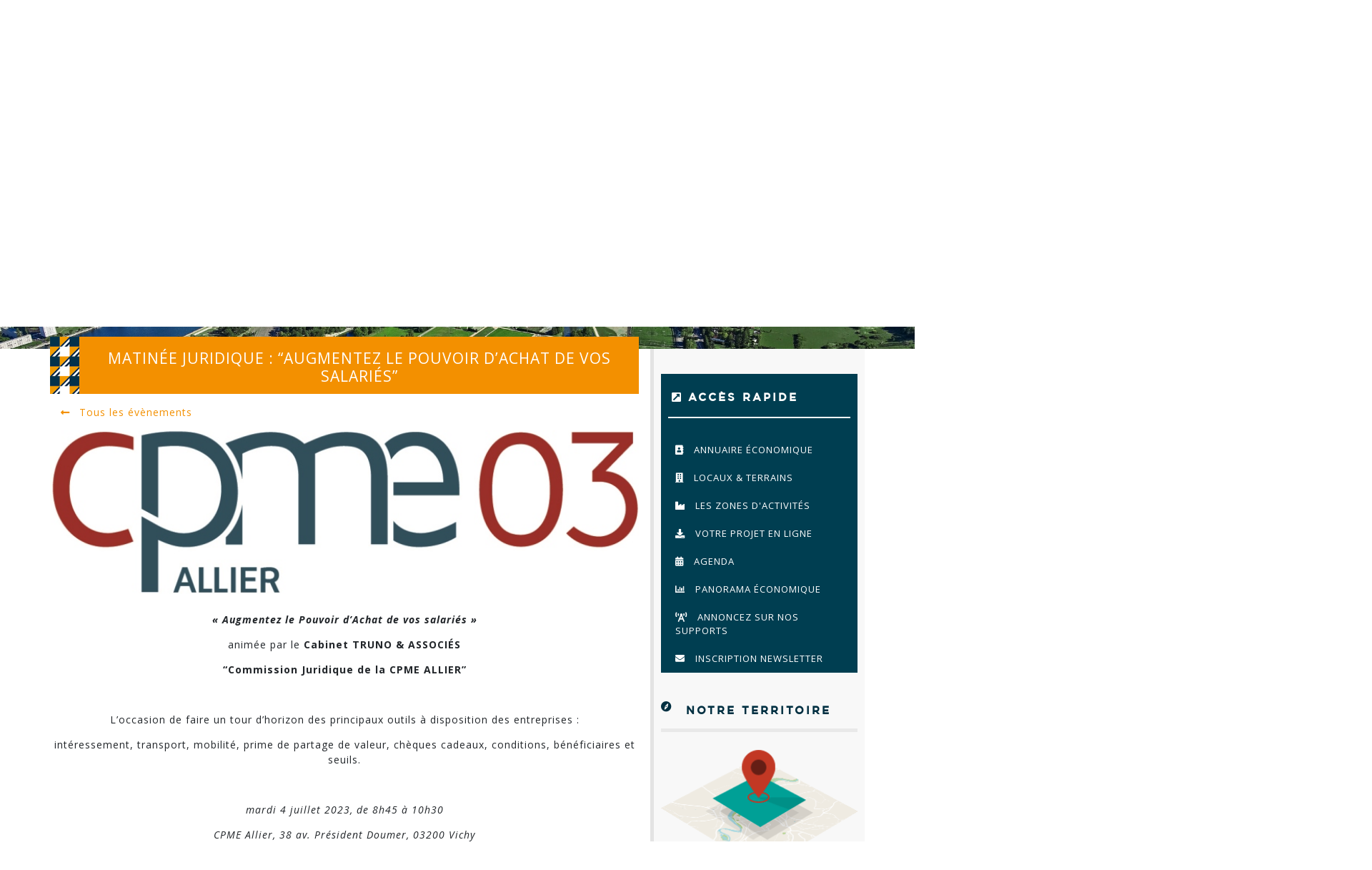

--- FILE ---
content_type: text/html; charset=UTF-8
request_url: https://www.vichy-economie.com/evenementlocal/matinee-juridique-augmentez-le-pouvoir-dachat-de-vos-salaries/
body_size: 13304
content:
<!doctype html>
<html lang="fr-FR">
<head>
	<meta charset="utf-8">
	<meta name="viewport" content="width=device-width, initial-scale=1">

	<link rel="profile" href="https://gmpg.org/xfn/11">
	
	<link rel="icon" type="image/png" href="https://www.vichy-economie.com/content/themes/vvad/assets/images/favicon.png" />

	<meta name='robots' content='index, follow, max-image-preview:large, max-snippet:-1, max-video-preview:-1' />
<script id="cookieyes" type="text/javascript" src="https://cdn-cookieyes.com/client_data/39c549b37468df2363d9fe49/script.js"></script>
	<!-- This site is optimized with the Yoast SEO plugin v26.3 - https://yoast.com/wordpress/plugins/seo/ -->
	<title>Matinée Juridique : &quot;Augmentez le Pouvoir d&#039;Achat de vos salariés&quot;</title>
	<meta name="description" content="Conférence animée par le Cabinet TRUNO &amp; ASSOCIÉS&quot; - Commission Juridique de la CPME ALLIER&quot;" />
	<link rel="canonical" href="https://www.vichy-economie.com/evenementlocal/matinee-juridique-augmentez-le-pouvoir-dachat-de-vos-salaries/" />
	<meta property="og:locale" content="fr_FR" />
	<meta property="og:type" content="article" />
	<meta property="og:title" content="Matinée Juridique : &quot;Augmentez le Pouvoir d&#039;Achat de vos salariés&quot;" />
	<meta property="og:description" content="Conférence animée par le Cabinet TRUNO &amp; ASSOCIÉS&quot; - Commission Juridique de la CPME ALLIER&quot;" />
	<meta property="og:url" content="https://www.vichy-economie.com/evenementlocal/matinee-juridique-augmentez-le-pouvoir-dachat-de-vos-salaries/" />
	<meta property="og:site_name" content="Vichy économie, agence de développement économique" />
	<meta property="article:publisher" content="https://www.facebook.com/vichycommunautedeveloppement/" />
	<meta property="og:image" content="https://www.vichy-economie.com/content/uploads/2019/01/cpme-logo-allier.jpg" />
	<meta property="og:image:width" content="800" />
	<meta property="og:image:height" content="223" />
	<meta property="og:image:type" content="image/jpeg" />
	<meta name="twitter:card" content="summary_large_image" />
	<meta name="twitter:site" content="@vichycodev" />
	<script type="application/ld+json" class="yoast-schema-graph">{"@context":"https://schema.org","@graph":[{"@type":"WebPage","@id":"https://www.vichy-economie.com/evenementlocal/matinee-juridique-augmentez-le-pouvoir-dachat-de-vos-salaries/","url":"https://www.vichy-economie.com/evenementlocal/matinee-juridique-augmentez-le-pouvoir-dachat-de-vos-salaries/","name":"Matinée Juridique : \"Augmentez le Pouvoir d'Achat de vos salariés\"","isPartOf":{"@id":"https://www.vichy-economie.com/#website"},"primaryImageOfPage":{"@id":"https://www.vichy-economie.com/evenementlocal/matinee-juridique-augmentez-le-pouvoir-dachat-de-vos-salaries/#primaryimage"},"image":{"@id":"https://www.vichy-economie.com/evenementlocal/matinee-juridique-augmentez-le-pouvoir-dachat-de-vos-salaries/#primaryimage"},"thumbnailUrl":"https://www.vichy-economie.com/content/uploads/2019/01/cpme-logo-allier.jpg","datePublished":"2023-05-31T10:32:08+00:00","description":"Conférence animée par le Cabinet TRUNO & ASSOCIÉS\" - Commission Juridique de la CPME ALLIER\"","breadcrumb":{"@id":"https://www.vichy-economie.com/evenementlocal/matinee-juridique-augmentez-le-pouvoir-dachat-de-vos-salaries/#breadcrumb"},"inLanguage":"fr-FR","potentialAction":[{"@type":"ReadAction","target":["https://www.vichy-economie.com/evenementlocal/matinee-juridique-augmentez-le-pouvoir-dachat-de-vos-salaries/"]}]},{"@type":"ImageObject","inLanguage":"fr-FR","@id":"https://www.vichy-economie.com/evenementlocal/matinee-juridique-augmentez-le-pouvoir-dachat-de-vos-salaries/#primaryimage","url":"https://www.vichy-economie.com/content/uploads/2019/01/cpme-logo-allier.jpg","contentUrl":"https://www.vichy-economie.com/content/uploads/2019/01/cpme-logo-allier.jpg","width":800,"height":223,"caption":"cpme allier"},{"@type":"BreadcrumbList","@id":"https://www.vichy-economie.com/evenementlocal/matinee-juridique-augmentez-le-pouvoir-dachat-de-vos-salaries/#breadcrumb","itemListElement":[{"@type":"ListItem","position":1,"name":"Accueil","item":"https://www.vichy-economie.com/"},{"@type":"ListItem","position":2,"name":"Agenda","item":"https://www.vichy-economie.com/evenementlocal/"},{"@type":"ListItem","position":3,"name":"Matinée Juridique : &#8220;Augmentez le Pouvoir d&#8217;Achat de vos salariés&#8221;"}]},{"@type":"WebSite","@id":"https://www.vichy-economie.com/#website","url":"https://www.vichy-economie.com/","name":"Vichy économie, agence de développement économique","description":"Vichy Économie vous accompagne à chaque étape de votre projet de création ou reprise d&#039;entreprise.Vichy Communauté Développement vous accompagne à chaque étape de votre projet de création, reprise ou développement d&#039;entreprise.","publisher":{"@id":"https://www.vichy-economie.com/#organization"},"potentialAction":[{"@type":"SearchAction","target":{"@type":"EntryPoint","urlTemplate":"https://www.vichy-economie.com/?s={search_term_string}"},"query-input":{"@type":"PropertyValueSpecification","valueRequired":true,"valueName":"search_term_string"}}],"inLanguage":"fr-FR"},{"@type":"Organization","@id":"https://www.vichy-economie.com/#organization","name":"Vichy économie, agence de développement économique","url":"https://www.vichy-economie.com/","logo":{"@type":"ImageObject","inLanguage":"fr-FR","@id":"https://www.vichy-economie.com/#/schema/logo/image/","url":"https://www.vichy-economie.com/content/uploads/2024/09/download-10.png","contentUrl":"https://www.vichy-economie.com/content/uploads/2024/09/download-10.png","width":319,"height":158,"caption":"Vichy économie, agence de développement économique"},"image":{"@id":"https://www.vichy-economie.com/#/schema/logo/image/"},"sameAs":["https://www.facebook.com/vichycommunautedeveloppement/","https://x.com/vichycodev","https://www.linkedin.com/company/vichy-communaute-developpement/","https://www.youtube.com/user/vvad03"]}]}</script>
	<!-- / Yoast SEO plugin. -->


<link rel='dns-prefetch' href='//static.addtoany.com' />
<link rel="alternate" type="application/rss+xml" title="Vichy économie, agence de développement économique &raquo; Flux" href="https://www.vichy-economie.com/feed/" />
<link rel="alternate" type="application/rss+xml" title="Vichy économie, agence de développement économique &raquo; Flux des commentaires" href="https://www.vichy-economie.com/comments/feed/" />
		<!-- This site uses the Google Analytics by MonsterInsights plugin v9.9.0 - Using Analytics tracking - https://www.monsterinsights.com/ -->
							<script src="//www.googletagmanager.com/gtag/js?id=G-CNDYK3ZSD3"  data-cfasync="false" data-wpfc-render="false" type="text/javascript" async></script>
			<script data-cfasync="false" data-wpfc-render="false" type="text/javascript">
				var mi_version = '9.9.0';
				var mi_track_user = true;
				var mi_no_track_reason = '';
								var MonsterInsightsDefaultLocations = {"page_location":"https:\/\/www.vichy-economie.com\/evenementlocal\/matinee-juridique-augmentez-le-pouvoir-dachat-de-vos-salaries\/"};
								if ( typeof MonsterInsightsPrivacyGuardFilter === 'function' ) {
					var MonsterInsightsLocations = (typeof MonsterInsightsExcludeQuery === 'object') ? MonsterInsightsPrivacyGuardFilter( MonsterInsightsExcludeQuery ) : MonsterInsightsPrivacyGuardFilter( MonsterInsightsDefaultLocations );
				} else {
					var MonsterInsightsLocations = (typeof MonsterInsightsExcludeQuery === 'object') ? MonsterInsightsExcludeQuery : MonsterInsightsDefaultLocations;
				}

								var disableStrs = [
										'ga-disable-G-CNDYK3ZSD3',
									];

				/* Function to detect opted out users */
				function __gtagTrackerIsOptedOut() {
					for (var index = 0; index < disableStrs.length; index++) {
						if (document.cookie.indexOf(disableStrs[index] + '=true') > -1) {
							return true;
						}
					}

					return false;
				}

				/* Disable tracking if the opt-out cookie exists. */
				if (__gtagTrackerIsOptedOut()) {
					for (var index = 0; index < disableStrs.length; index++) {
						window[disableStrs[index]] = true;
					}
				}

				/* Opt-out function */
				function __gtagTrackerOptout() {
					for (var index = 0; index < disableStrs.length; index++) {
						document.cookie = disableStrs[index] + '=true; expires=Thu, 31 Dec 2099 23:59:59 UTC; path=/';
						window[disableStrs[index]] = true;
					}
				}

				if ('undefined' === typeof gaOptout) {
					function gaOptout() {
						__gtagTrackerOptout();
					}
				}
								window.dataLayer = window.dataLayer || [];

				window.MonsterInsightsDualTracker = {
					helpers: {},
					trackers: {},
				};
				if (mi_track_user) {
					function __gtagDataLayer() {
						dataLayer.push(arguments);
					}

					function __gtagTracker(type, name, parameters) {
						if (!parameters) {
							parameters = {};
						}

						if (parameters.send_to) {
							__gtagDataLayer.apply(null, arguments);
							return;
						}

						if (type === 'event') {
														parameters.send_to = monsterinsights_frontend.v4_id;
							var hookName = name;
							if (typeof parameters['event_category'] !== 'undefined') {
								hookName = parameters['event_category'] + ':' + name;
							}

							if (typeof MonsterInsightsDualTracker.trackers[hookName] !== 'undefined') {
								MonsterInsightsDualTracker.trackers[hookName](parameters);
							} else {
								__gtagDataLayer('event', name, parameters);
							}
							
						} else {
							__gtagDataLayer.apply(null, arguments);
						}
					}

					__gtagTracker('js', new Date());
					__gtagTracker('set', {
						'developer_id.dZGIzZG': true,
											});
					if ( MonsterInsightsLocations.page_location ) {
						__gtagTracker('set', MonsterInsightsLocations);
					}
										__gtagTracker('config', 'G-CNDYK3ZSD3', {"forceSSL":"true","link_attribution":"true"} );
										window.gtag = __gtagTracker;										(function () {
						/* https://developers.google.com/analytics/devguides/collection/analyticsjs/ */
						/* ga and __gaTracker compatibility shim. */
						var noopfn = function () {
							return null;
						};
						var newtracker = function () {
							return new Tracker();
						};
						var Tracker = function () {
							return null;
						};
						var p = Tracker.prototype;
						p.get = noopfn;
						p.set = noopfn;
						p.send = function () {
							var args = Array.prototype.slice.call(arguments);
							args.unshift('send');
							__gaTracker.apply(null, args);
						};
						var __gaTracker = function () {
							var len = arguments.length;
							if (len === 0) {
								return;
							}
							var f = arguments[len - 1];
							if (typeof f !== 'object' || f === null || typeof f.hitCallback !== 'function') {
								if ('send' === arguments[0]) {
									var hitConverted, hitObject = false, action;
									if ('event' === arguments[1]) {
										if ('undefined' !== typeof arguments[3]) {
											hitObject = {
												'eventAction': arguments[3],
												'eventCategory': arguments[2],
												'eventLabel': arguments[4],
												'value': arguments[5] ? arguments[5] : 1,
											}
										}
									}
									if ('pageview' === arguments[1]) {
										if ('undefined' !== typeof arguments[2]) {
											hitObject = {
												'eventAction': 'page_view',
												'page_path': arguments[2],
											}
										}
									}
									if (typeof arguments[2] === 'object') {
										hitObject = arguments[2];
									}
									if (typeof arguments[5] === 'object') {
										Object.assign(hitObject, arguments[5]);
									}
									if ('undefined' !== typeof arguments[1].hitType) {
										hitObject = arguments[1];
										if ('pageview' === hitObject.hitType) {
											hitObject.eventAction = 'page_view';
										}
									}
									if (hitObject) {
										action = 'timing' === arguments[1].hitType ? 'timing_complete' : hitObject.eventAction;
										hitConverted = mapArgs(hitObject);
										__gtagTracker('event', action, hitConverted);
									}
								}
								return;
							}

							function mapArgs(args) {
								var arg, hit = {};
								var gaMap = {
									'eventCategory': 'event_category',
									'eventAction': 'event_action',
									'eventLabel': 'event_label',
									'eventValue': 'event_value',
									'nonInteraction': 'non_interaction',
									'timingCategory': 'event_category',
									'timingVar': 'name',
									'timingValue': 'value',
									'timingLabel': 'event_label',
									'page': 'page_path',
									'location': 'page_location',
									'title': 'page_title',
									'referrer' : 'page_referrer',
								};
								for (arg in args) {
																		if (!(!args.hasOwnProperty(arg) || !gaMap.hasOwnProperty(arg))) {
										hit[gaMap[arg]] = args[arg];
									} else {
										hit[arg] = args[arg];
									}
								}
								return hit;
							}

							try {
								f.hitCallback();
							} catch (ex) {
							}
						};
						__gaTracker.create = newtracker;
						__gaTracker.getByName = newtracker;
						__gaTracker.getAll = function () {
							return [];
						};
						__gaTracker.remove = noopfn;
						__gaTracker.loaded = true;
						window['__gaTracker'] = __gaTracker;
					})();
									} else {
										console.log("");
					(function () {
						function __gtagTracker() {
							return null;
						}

						window['__gtagTracker'] = __gtagTracker;
						window['gtag'] = __gtagTracker;
					})();
									}
			</script>
			
							<!-- / Google Analytics by MonsterInsights -->
		<style id='wp-emoji-styles-inline-css' type='text/css'>

	img.wp-smiley, img.emoji {
		display: inline !important;
		border: none !important;
		box-shadow: none !important;
		height: 1em !important;
		width: 1em !important;
		margin: 0 0.07em !important;
		vertical-align: -0.1em !important;
		background: none !important;
		padding: 0 !important;
	}
</style>
<link rel='stylesheet' id='wp-block-library-css' href='https://www.vichy-economie.com/cms/wp-includes/css/dist/block-library/style.min.css?ver=2384129c388cd3e998304d3cd2304bd3' type='text/css' media='all' />
<style id='classic-theme-styles-inline-css' type='text/css'>
/*! This file is auto-generated */
.wp-block-button__link{color:#fff;background-color:#32373c;border-radius:9999px;box-shadow:none;text-decoration:none;padding:calc(.667em + 2px) calc(1.333em + 2px);font-size:1.125em}.wp-block-file__button{background:#32373c;color:#fff;text-decoration:none}
</style>
<style id='global-styles-inline-css' type='text/css'>
:root{--wp--preset--aspect-ratio--square: 1;--wp--preset--aspect-ratio--4-3: 4/3;--wp--preset--aspect-ratio--3-4: 3/4;--wp--preset--aspect-ratio--3-2: 3/2;--wp--preset--aspect-ratio--2-3: 2/3;--wp--preset--aspect-ratio--16-9: 16/9;--wp--preset--aspect-ratio--9-16: 9/16;--wp--preset--color--black: #000000;--wp--preset--color--cyan-bluish-gray: #abb8c3;--wp--preset--color--white: #ffffff;--wp--preset--color--pale-pink: #f78da7;--wp--preset--color--vivid-red: #cf2e2e;--wp--preset--color--luminous-vivid-orange: #ff6900;--wp--preset--color--luminous-vivid-amber: #fcb900;--wp--preset--color--light-green-cyan: #7bdcb5;--wp--preset--color--vivid-green-cyan: #00d084;--wp--preset--color--pale-cyan-blue: #8ed1fc;--wp--preset--color--vivid-cyan-blue: #0693e3;--wp--preset--color--vivid-purple: #9b51e0;--wp--preset--gradient--vivid-cyan-blue-to-vivid-purple: linear-gradient(135deg,rgba(6,147,227,1) 0%,rgb(155,81,224) 100%);--wp--preset--gradient--light-green-cyan-to-vivid-green-cyan: linear-gradient(135deg,rgb(122,220,180) 0%,rgb(0,208,130) 100%);--wp--preset--gradient--luminous-vivid-amber-to-luminous-vivid-orange: linear-gradient(135deg,rgba(252,185,0,1) 0%,rgba(255,105,0,1) 100%);--wp--preset--gradient--luminous-vivid-orange-to-vivid-red: linear-gradient(135deg,rgba(255,105,0,1) 0%,rgb(207,46,46) 100%);--wp--preset--gradient--very-light-gray-to-cyan-bluish-gray: linear-gradient(135deg,rgb(238,238,238) 0%,rgb(169,184,195) 100%);--wp--preset--gradient--cool-to-warm-spectrum: linear-gradient(135deg,rgb(74,234,220) 0%,rgb(151,120,209) 20%,rgb(207,42,186) 40%,rgb(238,44,130) 60%,rgb(251,105,98) 80%,rgb(254,248,76) 100%);--wp--preset--gradient--blush-light-purple: linear-gradient(135deg,rgb(255,206,236) 0%,rgb(152,150,240) 100%);--wp--preset--gradient--blush-bordeaux: linear-gradient(135deg,rgb(254,205,165) 0%,rgb(254,45,45) 50%,rgb(107,0,62) 100%);--wp--preset--gradient--luminous-dusk: linear-gradient(135deg,rgb(255,203,112) 0%,rgb(199,81,192) 50%,rgb(65,88,208) 100%);--wp--preset--gradient--pale-ocean: linear-gradient(135deg,rgb(255,245,203) 0%,rgb(182,227,212) 50%,rgb(51,167,181) 100%);--wp--preset--gradient--electric-grass: linear-gradient(135deg,rgb(202,248,128) 0%,rgb(113,206,126) 100%);--wp--preset--gradient--midnight: linear-gradient(135deg,rgb(2,3,129) 0%,rgb(40,116,252) 100%);--wp--preset--font-size--small: 13px;--wp--preset--font-size--medium: 20px;--wp--preset--font-size--large: 36px;--wp--preset--font-size--x-large: 42px;--wp--preset--spacing--20: 0.44rem;--wp--preset--spacing--30: 0.67rem;--wp--preset--spacing--40: 1rem;--wp--preset--spacing--50: 1.5rem;--wp--preset--spacing--60: 2.25rem;--wp--preset--spacing--70: 3.38rem;--wp--preset--spacing--80: 5.06rem;--wp--preset--shadow--natural: 6px 6px 9px rgba(0, 0, 0, 0.2);--wp--preset--shadow--deep: 12px 12px 50px rgba(0, 0, 0, 0.4);--wp--preset--shadow--sharp: 6px 6px 0px rgba(0, 0, 0, 0.2);--wp--preset--shadow--outlined: 6px 6px 0px -3px rgba(255, 255, 255, 1), 6px 6px rgba(0, 0, 0, 1);--wp--preset--shadow--crisp: 6px 6px 0px rgba(0, 0, 0, 1);}:where(.is-layout-flex){gap: 0.5em;}:where(.is-layout-grid){gap: 0.5em;}body .is-layout-flex{display: flex;}.is-layout-flex{flex-wrap: wrap;align-items: center;}.is-layout-flex > :is(*, div){margin: 0;}body .is-layout-grid{display: grid;}.is-layout-grid > :is(*, div){margin: 0;}:where(.wp-block-columns.is-layout-flex){gap: 2em;}:where(.wp-block-columns.is-layout-grid){gap: 2em;}:where(.wp-block-post-template.is-layout-flex){gap: 1.25em;}:where(.wp-block-post-template.is-layout-grid){gap: 1.25em;}.has-black-color{color: var(--wp--preset--color--black) !important;}.has-cyan-bluish-gray-color{color: var(--wp--preset--color--cyan-bluish-gray) !important;}.has-white-color{color: var(--wp--preset--color--white) !important;}.has-pale-pink-color{color: var(--wp--preset--color--pale-pink) !important;}.has-vivid-red-color{color: var(--wp--preset--color--vivid-red) !important;}.has-luminous-vivid-orange-color{color: var(--wp--preset--color--luminous-vivid-orange) !important;}.has-luminous-vivid-amber-color{color: var(--wp--preset--color--luminous-vivid-amber) !important;}.has-light-green-cyan-color{color: var(--wp--preset--color--light-green-cyan) !important;}.has-vivid-green-cyan-color{color: var(--wp--preset--color--vivid-green-cyan) !important;}.has-pale-cyan-blue-color{color: var(--wp--preset--color--pale-cyan-blue) !important;}.has-vivid-cyan-blue-color{color: var(--wp--preset--color--vivid-cyan-blue) !important;}.has-vivid-purple-color{color: var(--wp--preset--color--vivid-purple) !important;}.has-black-background-color{background-color: var(--wp--preset--color--black) !important;}.has-cyan-bluish-gray-background-color{background-color: var(--wp--preset--color--cyan-bluish-gray) !important;}.has-white-background-color{background-color: var(--wp--preset--color--white) !important;}.has-pale-pink-background-color{background-color: var(--wp--preset--color--pale-pink) !important;}.has-vivid-red-background-color{background-color: var(--wp--preset--color--vivid-red) !important;}.has-luminous-vivid-orange-background-color{background-color: var(--wp--preset--color--luminous-vivid-orange) !important;}.has-luminous-vivid-amber-background-color{background-color: var(--wp--preset--color--luminous-vivid-amber) !important;}.has-light-green-cyan-background-color{background-color: var(--wp--preset--color--light-green-cyan) !important;}.has-vivid-green-cyan-background-color{background-color: var(--wp--preset--color--vivid-green-cyan) !important;}.has-pale-cyan-blue-background-color{background-color: var(--wp--preset--color--pale-cyan-blue) !important;}.has-vivid-cyan-blue-background-color{background-color: var(--wp--preset--color--vivid-cyan-blue) !important;}.has-vivid-purple-background-color{background-color: var(--wp--preset--color--vivid-purple) !important;}.has-black-border-color{border-color: var(--wp--preset--color--black) !important;}.has-cyan-bluish-gray-border-color{border-color: var(--wp--preset--color--cyan-bluish-gray) !important;}.has-white-border-color{border-color: var(--wp--preset--color--white) !important;}.has-pale-pink-border-color{border-color: var(--wp--preset--color--pale-pink) !important;}.has-vivid-red-border-color{border-color: var(--wp--preset--color--vivid-red) !important;}.has-luminous-vivid-orange-border-color{border-color: var(--wp--preset--color--luminous-vivid-orange) !important;}.has-luminous-vivid-amber-border-color{border-color: var(--wp--preset--color--luminous-vivid-amber) !important;}.has-light-green-cyan-border-color{border-color: var(--wp--preset--color--light-green-cyan) !important;}.has-vivid-green-cyan-border-color{border-color: var(--wp--preset--color--vivid-green-cyan) !important;}.has-pale-cyan-blue-border-color{border-color: var(--wp--preset--color--pale-cyan-blue) !important;}.has-vivid-cyan-blue-border-color{border-color: var(--wp--preset--color--vivid-cyan-blue) !important;}.has-vivid-purple-border-color{border-color: var(--wp--preset--color--vivid-purple) !important;}.has-vivid-cyan-blue-to-vivid-purple-gradient-background{background: var(--wp--preset--gradient--vivid-cyan-blue-to-vivid-purple) !important;}.has-light-green-cyan-to-vivid-green-cyan-gradient-background{background: var(--wp--preset--gradient--light-green-cyan-to-vivid-green-cyan) !important;}.has-luminous-vivid-amber-to-luminous-vivid-orange-gradient-background{background: var(--wp--preset--gradient--luminous-vivid-amber-to-luminous-vivid-orange) !important;}.has-luminous-vivid-orange-to-vivid-red-gradient-background{background: var(--wp--preset--gradient--luminous-vivid-orange-to-vivid-red) !important;}.has-very-light-gray-to-cyan-bluish-gray-gradient-background{background: var(--wp--preset--gradient--very-light-gray-to-cyan-bluish-gray) !important;}.has-cool-to-warm-spectrum-gradient-background{background: var(--wp--preset--gradient--cool-to-warm-spectrum) !important;}.has-blush-light-purple-gradient-background{background: var(--wp--preset--gradient--blush-light-purple) !important;}.has-blush-bordeaux-gradient-background{background: var(--wp--preset--gradient--blush-bordeaux) !important;}.has-luminous-dusk-gradient-background{background: var(--wp--preset--gradient--luminous-dusk) !important;}.has-pale-ocean-gradient-background{background: var(--wp--preset--gradient--pale-ocean) !important;}.has-electric-grass-gradient-background{background: var(--wp--preset--gradient--electric-grass) !important;}.has-midnight-gradient-background{background: var(--wp--preset--gradient--midnight) !important;}.has-small-font-size{font-size: var(--wp--preset--font-size--small) !important;}.has-medium-font-size{font-size: var(--wp--preset--font-size--medium) !important;}.has-large-font-size{font-size: var(--wp--preset--font-size--large) !important;}.has-x-large-font-size{font-size: var(--wp--preset--font-size--x-large) !important;}
:where(.wp-block-post-template.is-layout-flex){gap: 1.25em;}:where(.wp-block-post-template.is-layout-grid){gap: 1.25em;}
:where(.wp-block-columns.is-layout-flex){gap: 2em;}:where(.wp-block-columns.is-layout-grid){gap: 2em;}
:root :where(.wp-block-pullquote){font-size: 1.5em;line-height: 1.6;}
</style>
<link rel='stylesheet' id='vvad-style-css' href='https://www.vichy-economie.com/content/themes/vvad/style.css?ver=2384129c388cd3e998304d3cd2304bd3' type='text/css' media='all' />
<link rel='stylesheet' id='addtoany-css' href='https://www.vichy-economie.com/content/plugins/add-to-any/addtoany.min.css?ver=1.16' type='text/css' media='all' />
<style id='addtoany-inline-css' type='text/css'>
.addtoany_content { text-align:center; }
</style>
<script type="text/javascript" src="https://www.vichy-economie.com/content/cache/busting/1/content/plugins/google-analytics-for-wordpress/assets/js/frontend-gtag.min-9.9.0.js" id="monsterinsights-frontend-script-js" async="async" data-wp-strategy="async"></script>
<script data-cfasync="false" data-wpfc-render="false" type="text/javascript" id='monsterinsights-frontend-script-js-extra'>/* <![CDATA[ */
var monsterinsights_frontend = {"js_events_tracking":"true","download_extensions":"doc,pdf,ppt,zip,xls,docx,pptx,xlsx","inbound_paths":"[{\"path\":\"\\\/go\\\/\",\"label\":\"affiliate\"},{\"path\":\"\\\/recommend\\\/\",\"label\":\"affiliate\"}]","home_url":"https:\/\/www.vichy-economie.com","hash_tracking":"false","v4_id":"G-CNDYK3ZSD3"};/* ]]> */
</script>
<script type="text/javascript" id="addtoany-core-js-before">
/* <![CDATA[ */
window.a2a_config=window.a2a_config||{};a2a_config.callbacks=[];a2a_config.overlays=[];a2a_config.templates={};a2a_localize = {
	Share: "Partager",
	Save: "Enregistrer",
	Subscribe: "S'abonner",
	Email: "E-mail",
	Bookmark: "Marque-page",
	ShowAll: "Montrer tout",
	ShowLess: "Montrer moins",
	FindServices: "Trouver des service(s)",
	FindAnyServiceToAddTo: "Trouver instantan&eacute;ment des services &agrave; ajouter &agrave;",
	PoweredBy: "Propuls&eacute; par",
	ShareViaEmail: "Partager par e-mail",
	SubscribeViaEmail: "S’abonner par e-mail",
	BookmarkInYourBrowser: "Ajouter un signet dans votre navigateur",
	BookmarkInstructions: "Appuyez sur Ctrl+D ou \u2318+D pour mettre cette page en signet",
	AddToYourFavorites: "Ajouter &agrave; vos favoris",
	SendFromWebOrProgram: "Envoyer depuis n’importe quelle adresse e-mail ou logiciel e-mail",
	EmailProgram: "Programme d’e-mail",
	More: "Plus&#8230;",
	ThanksForSharing: "Merci de partager !",
	ThanksForFollowing: "Merci de nous suivre !"
};

a2a_config.templates.facebook = {
    app_id: ''
};
/* ]]> */
</script>
<script type="text/javascript" defer src="https://static.addtoany.com/menu/page.js" id="addtoany-core-js"></script>
<script type="text/javascript" src="https://www.vichy-economie.com/content/cache/busting/1/cms/wp-includes/js/jquery/jquery.min-3.7.1.js" id="jquery-core-js"></script>
<script type="text/javascript" src="https://www.vichy-economie.com/content/cache/busting/1/cms/wp-includes/js/jquery/jquery-migrate.min-3.4.1.js" id="jquery-migrate-js"></script>
<script type="text/javascript" defer src="https://www.vichy-economie.com/content/cache/busting/1/content/plugins/add-to-any/addtoany.min-1.1.js" id="addtoany-jquery-js"></script>
<link rel="https://api.w.org/" href="https://www.vichy-economie.com/wp-json/" />
		<script
			type="text/javascript">var ajaxurl = 'https://www.vichy-economie.com/cms/wp-admin/admin-ajax.php';</script>

		<style type="text/css">.recentcomments a{display:inline !important;padding:0 !important;margin:0 !important;}</style>
	<link href="https://fonts.googleapis.com/css?family=Open+Sans:300,300i,400,400i,600,600i,700,700i,800,800i" rel="stylesheet">

		

	<!-- Include Boostrap CSS + Animate CSS -->
	<link rel="stylesheet" href="https://www.vichy-economie.com/content/themes/vvad/assets/vendors/css/bootstrap.min.css">
	<link rel="stylesheet" href="https://www.vichy-economie.com/content/themes/vvad/assets/vendors/css/animate-css-3.6.0.css">
	<link rel="stylesheet" href="https://www.vichy-economie.com/content/themes/vvad/assets/vendors/css/bootstrap-select.min.css">

	<link rel="stylesheet" href="https://www.vichy-economie.com/content/themes/vvad/assets/vendors/slick/slick.css">
	<link rel="stylesheet" href="https://www.vichy-economie.com/content/themes/vvad/assets/vendors/slick/slick-theme.css">

	<!-- Include Main CSS -->
	<link rel="stylesheet" href="https://www.vichy-economie.com/content/themes/vvad/assets/dist/front/css/main.min.css">
</head>

<body data-rsssl=1>
	
	<div class="main-header-container" style="background: url(https://www.vichy-economie.com/content/themes/vvad/assets/images/plateau-eco-sport-min.jpg);">
		<header class="blog-header ">
			<div class="row flex-nowrap justify-content-between m-0 header-container">
				<div class="col-3 pt-1">
					<div class="social-network-container">
						<ul>
    <li class="rounded-circle"><a href="https://www.linkedin.com/company/11519004/" target="_blank"><i class="fab fa-linkedin"></i></a></li>
    <li class="rounded-circle"><a href="https://www.youtube.com/channel/UCXMd2tQhIZjWGxJhHZ63taA" target="_blank"><i class="fab fa-youtube"></i></a></li>
    <li class="rounded-circle"><a href="https://www.facebook.com/Vichyeco" target="_blank"><i class="fab fa-facebook"></i></a></li>
    <li class="rounded-circle"><a href="https://x.com/VichyEconomie" target="_blank"><i class="fab fa-twitter"></i></a></li>
    <li class="rounded-circle"><a href="https://www.instagram.com/vichyeconomie/" target="_blank"><i class="fab fa-instagram"></i></a></li>
    <li class="rounded-circle"><a href="mailto:contact@vichy-economie.com" target="_blank"><i class="fas fa-envelope"></i></a></li>
</ul>					</div>
				</div>
				<div class="col-xs-9 col-sm-9 col-md-5 text-center">
					<a class="blog-header-logo text-dark" href="https://www.vichy-economie.com">
						<img src="https://www.vichy-economie.com/content/themes/vvad/assets/images/logo-vichy-economie-new.png" alt="Vichy Communauté">
					</a>

					<div class="vvad_header_baseline">
											<h1>Agence de développement économique de Vichy Communauté</h1>
										</div>
				</div>
				<div class="col-3 d-flex justify-content-end flex-wrap">
					<form class="form-inline vvad-searchbar w-100 d-flex justify-content-end" action="https://www.vichy-economie.com" method="GET">
						<label class="sr-only" for="searchbar_term">Votre recherche</label>
						
						<div class="input-group mb-2 mr-sm-1">
							<input required type="text" class="form-control" id="searchbar_term" name="s" placeholder="">
							
							<div class="input-group-prepend fake_click">
								<div class="input-group-text"><i class="fas fa-search"></i></div>
							</div>
						</div>
					</form>
					<p class="vvad_header_baseline text-white">
						<i class="fas fa-phone-square text-white mr-2 lead"></i> <strong><a href="tel:=33470304170" class="text-white">04 70 30 41 70</a></strong>
					</p>

					<div class="vvad_menu_sm">
						<nav class="">
							<div>
								<span class="navbar-toggler-vvad"></span>
								<span class="navbar-toggler-vvad"></span>
								<span class="navbar-toggler-vvad"></span>
							</div>
							<div>
								<span>Menu</span>
							</div>
						</nav>
					</div>
				</div>
			</div>
			<p class="text-center text-white mt-4 d-block d-lg-none">
				<i class="fas fa-phone-square text-white mr-2 mb-3 lead"></i> <strong><a href="tel:=33470304170" class="text-white">04 70 30 41 70</a></strong>
			</p>
			
			<div>
				<div class="vvad_menu">
    <ul class="vvad_menu_ul">
         <li class="vvad_menu_li"><a href="https://www.vichy-economie.com/actualites">Actualités</a></li>
        <li class="vvad_menu_li"><a href="https://www.vichy-economie.com/carnets-economiques-du-territoire">Carnets économiques</a></li>
        <li class="vvad_menu_li has-submenu">
            <a href="#">L'agence</a>

            <ul class=" vvad_menu_sub_ul">
                <li><a href="https://www.vichy-economie.com/nos-missions">Nos missions</a></li>
                <li><a href="https://www.vichy-economie.com/liens">Partenaires</a></li>
            </ul>
        </li>
        <li class="vvad_menu_li has-submenu">
            <a href="#">Notre territoire</a>

            <ul class=" vvad_menu_sub_ul">
                <li><a href="https://annuaire.vichy-economie.com/" target="_blank">Annuaire économique</a></li>
                <li><a href="https://locaux.vichy-economie.com/" target="_blank">Locaux</a></li>
                <li><a href="https://www.vichy-economie.com/les-zones-dactivites-de-lagglomeration-de-vichy">Zones d'activités</a></li>
                <li><a href="https://annuaire.vichy-economie.com/#carte" target="_blank">Géolocalisation</a></li>
                <li><a href="https://www.vichy-economie.com/panorama-economique">Panorama</a></li>
                <li><a href="https://www.vichy-economie.com/enseignement-superieur-sur-lagglomeration-de-vichy">Enseignement supérieur</a></li>
                <li><a href="https://www.vichy-economie.com/acces">Accès</a></li>
            </ul>
        </li>
        <li class="vvad_menu_li"><a href="https://www.vichy-economie.com/simplanter">S'implanter</a></li>
        <li class="vvad_menu_li"><a href="https://www.vichy-economie.com/atrium">ATRIUM</a></li>
        <li class="vvad_menu_li"><a href="http://www.bioparc.com" target="_blank">Bioparc</a></li>
        <li class="vvad_menu_li"><a href="https://www.vichy-economie.com/contact">Contact</a></li>
    </ul>
</div>			</div>
			<div>
    <form class="form-inline vvad-searchbar-responsive" action="https://www.vichy-economie.com" method="GET">
        <label class="sr-only" for="searchbar-responsive_term">Votre recherche</label>
        
        <div class="input-group">
            <input type="text" class="form-control" id="searchbar-responsive_term" name="s" placeholder="Saisissez votre recherche">
            
            <div class="input-group-prepend fake_click">
                <div class="input-group-text"><i class="fas fa-search"></i></div>
            </div>
        </div>
    </form>
</div>		</header>

		<div style="position: relative; z-index: 1;">
			
<div class="homepage-alaune" >
    <div class="container">
    <h2 class="header-baseline">
        <span>Accueillir, Développer, Promouvoir</span>
    </h2>
         </div>
</div>		</div>
	</div>
			<div id="js-scrollTo"></div>
	<main role="main">

<div class="container">
  <div class="row" style="position: relative;">
    <div class="vvad_main_left_section">
        <section class="section-single less-margin">
                    <div class="vvad_titles title_blue_green">
                <h1>Matinée Juridique : &#8220;Augmentez le Pouvoir d&#8217;Achat de vos salariés&#8221;</h1>
            </div>
            <div>
                <div class="row annuaire-eco-entreprise-breadcrump">
                    <div class="col entreprise-navigation-back">
                        <a href="https://www.vichy-economie.com/agenda-des-evenements-agglomeration-de-vichy-et-auvergne-rhone-alpes"><i class="fas fa-long-arrow-alt-left"></i> Tous les évènements</a>
                    </div>
                </div>
            </div>
            <div class="single-thumb">
                <img src="[data-uri]" data-lazy-src="https://www.vichy-economie.com/content/uploads/2019/01/cpme-logo-allier.jpg" class="attachment-full size-full wp-post-image" alt="cpme allier" decoding="async" fetchpriority="high" data-lazy-srcset="https://www.vichy-economie.com/content/uploads/2019/01/cpme-logo-allier.jpg 800w, https://www.vichy-economie.com/content/uploads/2019/01/cpme-logo-allier-300x84.jpg 300w, https://www.vichy-economie.com/content/uploads/2019/01/cpme-logo-allier-768x214.jpg 768w" sizes="(max-width: 800px) 100vw, 800px" /><noscript><img src="https://www.vichy-economie.com/content/uploads/2019/01/cpme-logo-allier.jpg" class="attachment-full size-full wp-post-image" alt="cpme allier" decoding="async" fetchpriority="high" srcset="https://www.vichy-economie.com/content/uploads/2019/01/cpme-logo-allier.jpg 800w, https://www.vichy-economie.com/content/uploads/2019/01/cpme-logo-allier-300x84.jpg 300w, https://www.vichy-economie.com/content/uploads/2019/01/cpme-logo-allier-768x214.jpg 768w" sizes="(max-width: 800px) 100vw, 800px" /></noscript>            </div>
            <div class="section-single-content">
                <p style="text-align: center;"><strong><em>« Augmentez le Pouvoir d&#8217;Achat de vos salariés »</em></strong></p>
<p style="text-align: center;">animée par le <strong>Cabinet TRUNO &amp; ASSOCIÉS</strong></p>
<p style="text-align: center;"><strong>&#8220;Commission Juridique de la CPME ALLIER&#8221;</strong></p>
<p>&nbsp;</p>
<p style="text-align: center;">L&#8217;occasion de faire un tour d&#8217;horizon des principaux outils à disposition des entreprises :</p>
<p style="text-align: center;">intéressement, transport, mobilité, prime de partage de valeur, chèques cadeaux, conditions, bénéficiaires et seuils.</p>
<p>&nbsp;</p>
<p style="text-align: center;"><em>mardi 4 juillet 2023, de 8h45 à 10h30</em></p>
<p style="text-align: center;"><em>CPME Allier, 38 av. Président Doumer, 03200 Vichy</em></p>
<p style="text-align: center;"><span style="text-decoration: underline;"><a href="https://my.weezevent.com/invitation-cpme-03-matinee-juridique-augmentez-le-pouvoir-dachat-de-vos-sal?_gl=1*11nmo8p*_ga*OTIyMTI0Nzk3LjE2ODMyOTc4MDA.*_ga_39H9VBFX7G*MTY4NDMwNzA1MS4zMi4xLjE2ODQzMDc1ODQuMC4wLjA." target="_blank" rel="noopener">Inscription</a></span></p>
<div class="addtoany_share_save_container addtoany_content addtoany_content_bottom"><div class="a2a_kit a2a_kit_size_32 addtoany_list" data-a2a-url="https://www.vichy-economie.com/evenementlocal/matinee-juridique-augmentez-le-pouvoir-dachat-de-vos-salaries/" data-a2a-title="Matinée Juridique : “Augmentez le Pouvoir d’Achat de vos salariés”"><a class="a2a_button_facebook" href="https://www.addtoany.com/add_to/facebook?linkurl=https%3A%2F%2Fwww.vichy-economie.com%2Fevenementlocal%2Fmatinee-juridique-augmentez-le-pouvoir-dachat-de-vos-salaries%2F&amp;linkname=Matin%C3%A9e%20Juridique%20%3A%20%E2%80%9CAugmentez%20le%20Pouvoir%20d%E2%80%99Achat%20de%20vos%20salari%C3%A9s%E2%80%9D" title="Facebook" rel="nofollow noopener" target="_blank"></a><a class="a2a_button_x" href="https://www.addtoany.com/add_to/x?linkurl=https%3A%2F%2Fwww.vichy-economie.com%2Fevenementlocal%2Fmatinee-juridique-augmentez-le-pouvoir-dachat-de-vos-salaries%2F&amp;linkname=Matin%C3%A9e%20Juridique%20%3A%20%E2%80%9CAugmentez%20le%20Pouvoir%20d%E2%80%99Achat%20de%20vos%20salari%C3%A9s%E2%80%9D" title="X" rel="nofollow noopener" target="_blank"></a><a class="a2a_button_linkedin" href="https://www.addtoany.com/add_to/linkedin?linkurl=https%3A%2F%2Fwww.vichy-economie.com%2Fevenementlocal%2Fmatinee-juridique-augmentez-le-pouvoir-dachat-de-vos-salaries%2F&amp;linkname=Matin%C3%A9e%20Juridique%20%3A%20%E2%80%9CAugmentez%20le%20Pouvoir%20d%E2%80%99Achat%20de%20vos%20salari%C3%A9s%E2%80%9D" title="LinkedIn" rel="nofollow noopener" target="_blank"></a><a class="a2a_button_email" href="https://www.addtoany.com/add_to/email?linkurl=https%3A%2F%2Fwww.vichy-economie.com%2Fevenementlocal%2Fmatinee-juridique-augmentez-le-pouvoir-dachat-de-vos-salaries%2F&amp;linkname=Matin%C3%A9e%20Juridique%20%3A%20%E2%80%9CAugmentez%20le%20Pouvoir%20d%E2%80%99Achat%20de%20vos%20salari%C3%A9s%E2%80%9D" title="Email" rel="nofollow noopener" target="_blank"></a><a class="a2a_dd addtoany_share_save addtoany_share" href="https://www.addtoany.com/share"></a></div></div>            </div>

            <div>
                            </div>
                </section>
    </div>

    <aside class="vvad_sidebar">
    <!-- <p class="pl-6 py-3 mb-0 text-center text-white" style="background-color:#002F41">
        <i class="fas fa-phone-square text-white mr-2 lead"></i><strong> 04 70 30 41 70</strong>
    </p> -->
    <div class="vvad_sidebar_container">
        <div class="vvad_sidebar_block vvad_sidebar_dark">
    <div class="vvad_sidebar_title">
        <i class="fas fa-external-link-square-alt"></i>
        <h3>Accès rapide</h3>
    </div>
    <div class="vvad_sidebar_block_content">
        <div class="vvad_sidebar_listing_link">
            <ul>
                <li>
                    <a href="https://annuaire.vichy-economie.com/" target="_blank"><i class="fas fa-address-book"></i> Annuaire économique</a>
                </li>
                <li>
                    <a href="https://locaux.vichy-economie.com/" target="_blank"><i class="fas fa-building"></i> Locaux & terrains</a>
                </li>
                <li>
                    <a href="https://www.vichy-economie.com/les-zones-dactivites-de-lagglomeration-de-vichy"><i class="fas fa-industry"></i> Les zones d'activités</a>
                </li>
                <li>
                    <a href="https://www.vichy-economie.com/votre-projet-en-ligne"><i class="fas fa-download"></i> Votre projet en ligne</a>
                </li>
                <li>
                    <a href="https://www.vichy-economie.com/agenda-des-evenements-agglomeration-de-vichy-et-auvergne-rhone-alpes"><i class="fas fa-calendar-alt"></i> Agenda</a>
                </li>
                <li>
                    <a href="https://www.vichy-economie.com/panorama-economique"><i class="fas fa-chart-bar"></i> Panorama économique</a>
                </li>
                <li>
                    <a href="https://www.vichy-economie.com/decouvrez-nos-offres-publicitaires"><i class="fas fa-broadcast-tower"></i> Annoncez sur nos supports</a>
                </li>
                <li>
                <!-- <a href="mailto:communication@vichy-economie.com?subject=Inscription%20newsletter&amp;body=Bonjour%2C%20pouvez-vous%20ajouter%20mon%20adresse%20email%20%C3%A0%20la%20newsletter%20de%20Vichy%20Economie%20%3F%0D%0AMerci%2C"><i class="fas fa-envelope"></i> Inscription Newsletter</a> -->
                <a href="/newsletter/"><i class="fas fa-envelope"></i> Inscription Newsletter</a>
                </li>
            </ul>
        </div>
    </div>
</div>        <div class="vvad_sidebar_block">
    <div class="vvad_sidebar_title">
        <i class="fas fa-compass"></i>
        <h3>Notre territoire</h3>
    </div>
    <div class="vvad_sidebar_block_content">
        <a href="https://annuaire.vichy-economie.com/#carte" target="_blank">
            <img src="https://www.vichy-economie.com/content/themes/vvad/assets/images/map.png" alt="Notre territoire">
        </a>
    </div>
</div>        <div class="vvad_sidebar_block">
    <div class="vvad_sidebar_title">
        &nbsp;
    </div>
    <div class="vvad_sidebar_block_content">
        <div class="vvad_sidebar_adversiting">
                        <div style="width:100%;position:relative;" class="codeneric_ultimate_ads_manager_ad_wrapper"
               data-place-id="0"
               data-js="false"
               data-id="41043">
                </div>
                        </div>
                <div class="vvad_sidebar_adversiting">
            <a href="https://www.calameo.com/read/0056696435a9cc88053e9">
                            </a>
        </div>
        </div>
</div>
        <div class="vvad_sidebar_block">
    <div class="vvad_sidebar_title">
        <i class="fas fa-envelope-square"></i>
        <h3>Newsletter</h3>
    </div>
    <div class="vvad_sidebar_block_content">
        <div class="vvad_sidebar_newsletter_content">
            <div class="input-group-append">
                <a class="btn vvad_button_bluegreen_white" type="submit" style="width:200px;margin:auto" href="mailto:communication@vichy-economie.com?subject=Inscription%20newsletter&amp;body=Bonjour%2C%20pouvez-vous%20ajouter%20mon%20adresse%20email%20%C3%A0%20la%20newsletter%20de%20Vichy%20Economie%20%3F%0D%0AMerci%2C">Inscription</a>
            </div>
                    </div>
    </div>
</div>        <div class="vvad_sidebar_block">
    <div class="vvad_sidebar_title">
        <i class="fas fa-link"></i>
        <h3>Liens utiles</h3>
    </div>
    <div class="vvad_sidebar_block_content">
        <div class="vvad_sidebar_listing_link">
            <ul>
                <li>
                    <a href="https://www.vichy-economie.com/nos-missions"><i class="fas fa-bullseye"></i> Nos missions</a>
                </li>
                <li>
                    <a href="https://www.vichy-economie.com/contact"><i class="fas fa-info-circle"></i> Contact</a>
                </li>
                <li>
                    <a href="https://www.vichy-economie.com/acces"><i class="fas fa-car"></i> Accès</a>
                </li>
                <li>
                    <a href="https://www.vichy-economie.com/liens"><i class="fas fa-sitemap"></i> Liens</a>
                </li>
            </ul>
        </div>
    </div>
</div>    </div>
</aside>  </div>
</div>

</main><!-- /.container -->
	<section class="section-newsletter">
    <div class="section-newsletter-container">
        <div class="container">
            <div class="row">
                <div class="section-newsletter-content">
                    <h2>Souscrivez à notre newsletter</h2>

                    <p>
                        Inscrivez vous pour recevoir les dernières nouvelles économiques 
                        <br>
                        du bassin de Vichy
                    </p>

                    <div class="section-newsletter-form">
                        <div class="input-group-append">
                            <a class="btn vvad_button_bluegreen_white" type="submit" style="width:200px;margin:auto" href="mailto:communication@vichy-economie.com?subject=Inscription%20newsletter&amp;body=Bonjour%2C%20pouvez-vous%20ajouter%20mon%20adresse%20email%20%C3%A0%20la%20newsletter%20de%20Vichy%20Economie%20%3F%0D%0AMerci%2C">Inscription</a>
                        </div>
                                            </div>
                </div>
            </div>
        </div>
    </div>
</section>
	<section class="vvad-prefooter">
    <div class="container">
        <div class="vvad-prefooter-img">
            <a href="https://www.vichy-economie.com">
                <img width="95" src="https://www.vichy-economie.com/content/themes/vvad/assets/images/logo-vichy-economie-new.png" alt="Vichy Économie">
            </a>
        </div>
        <div class="vvad-prefooter-menu">
            <ul>
                <li>
                    <a href="https://www.vichy-economie.com/actualites">Actualités</a>
                </li>
                <li>
                    <a href="https://www.vichy-economie.com/carnets-economiques-du-territoire">Carnets économiques</a>
                </li>
                <li>
                    <a href="https://www.vichy-economie.com/nos-missions">L'agence</a>
                </li>
                <li>
                    <a href="https://annuaire.vichy-economie.com/">Notre territoire</a>
                </li>
                <li>
                    <a href="https://www.vichy-economie.com/simplanter">S'implanter</a>
                </li>
                <li>
                    <a href="https://www.vichy-economie.com/atrium">Atrium</a>
                </li>
                <li>
                    <a href="http://www.bioparc.com" target="_blank">Bioparc</a>
                </li>
                <li>
                    <a href="https://www.vichy-economie.com/contact">Contact</a>
                </li>
            </ul>
        </div>
        <div class="row vvad-prefooter-content mt-2 pb-5">
            <div class="mt-3 col-xs-12 col-md-12 text-center">
                <div>
                    <h4>Email</h4>
                    <a href="mailto:&#099;&#111;n&#116;&#097;c&#116;&#064;v&#105;&#099;&#104;&#121;-&#101;&#099;&#111;&#110;om&#105;e.co&#109;">&#099;&#111;&#110;tac&#116;&#064;&#118;ic&#104;&#121;-&#101;con&#111;&#109;ie&#046;co&#109;</a>
                </div>
                <div class="mt-4">
                    <h4>Téléphone</h4>
                    <a href="tel:+33470304170">04 70 30 41 70</a>
                </div>
            </div>
                    </div>
    </div>

	<footer class="vvad-footer">
		<div class="container">
			<div class="">
				<div>
					<div class="social-network-container">
						<ul>
    <li class="rounded-circle"><a href="https://www.linkedin.com/company/11519004/" target="_blank"><i class="fab fa-linkedin"></i></a></li>
    <li class="rounded-circle"><a href="https://www.youtube.com/channel/UCXMd2tQhIZjWGxJhHZ63taA" target="_blank"><i class="fab fa-youtube"></i></a></li>
    <li class="rounded-circle"><a href="https://www.facebook.com/Vichyeco" target="_blank"><i class="fab fa-facebook"></i></a></li>
    <li class="rounded-circle"><a href="https://x.com/VichyEconomie" target="_blank"><i class="fab fa-twitter"></i></a></li>
    <li class="rounded-circle"><a href="https://www.instagram.com/vichyeconomie/" target="_blank"><i class="fab fa-instagram"></i></a></li>
    <li class="rounded-circle"><a href="mailto:contact@vichy-economie.com" target="_blank"><i class="fas fa-envelope"></i></a></li>
</ul>					</div>	
				</div>
				<div class="row justify-content-md-center footer-listing">
					<div class="col-sm-6 col-md-6">
						&copy; Vichy Économie - Tous droits réservés
					</div>
					<div class="col-sm-6 col-md-2">
						<a href="https://www.vichy-economie.com/mentions-legales">Mentions légales</a>
					</div>
					<div class="col-sm-6 col-md-2">
						<a href="https://www.vichy-economie.com/plan-du-site">Plan du site</a>
					</div>

					<div class="col-sm-6 col-md-2">
						<a href="https://www.vichy-economie.com/contact">Contact</a>
					</div>
					
				</div>
			</div>
		</div>
	</footer>

	<div class=" vvad_menu_sidebar">
    <div class="title_menu_sidebar">
        <h3>Menu</h3>
    </div>
    <div class="panel-group vvad_menu_sidebar_collapse" id="accordion" role="tablist" aria-multiselectable="true">
        


        <div class="panel panel-warning">
            <div class="panel-heading" role="tab" id="headingOne">
                <h4 class="panel-title">
                    <a href="https://www.vichy-economie.com/actualites">
                        Actualités
                    </a>
                </h4>
            </div>    
        </div>
         <div class="panel panel-warning">
            <div class="panel-heading" role="tab" id="headingOne">
                <h4 class="panel-title">
                    <a href="https://www.vichy-economie.com/carnets-economiques-du-territoire">
                        Carnets économiques
                    </a>
                </h4>
            </div>    
        </div>
        <div class="panel panel-warning">
            <div class="panel-heading " role="tab" id="headingOne">
                <h4 class="panel-title subcollapse">
                    <button class="collapsed" role="button" data-toggle="collapse" data-parent="#accordion" href="#toplevel_1" aria-expanded="true" aria-controls="collapseOne">
                        <span>L'agence</span>
                    </button>
                </h4>
            </div>
            <div id="toplevel_1" class="panel-collapse collapse" role="tabpanel" aria-labelledby="headingOne">
                <div class="panel-body">
                    <ul>
                        <li><a href="https://www.vichy-economie.com/nos-missions">Nos missions</a></li>
                        <li><a href="https://www.vichy-economie.com/liens">Partenaires</a></li>
                    </ul>
                </div>
            </div>
        </div>

        <div class="panel panel-warning">
            <div class="panel-heading " role="tab" id="headingOne">
                <h4 class="panel-title subcollapse">
                    <button class="collapsed" role="button" data-toggle="collapse" data-parent="#accordion" href="#toplevel_2" aria-expanded="true" aria-controls="collapseOne">
                        <span>Notre territoire</span>
                    </button>
                </h4>
            </div>
            <div id="toplevel_2" class="panel-collapse collapse" role="tabpanel" aria-labelledby="headingOne">
                <div class="panel-body">
                    <ul>
                        <li><a href="https://annuaire.vichy-economie.com/" target="_blank">Annuaire économique</a></li>
                        <li><a href="https://locaux.vichy-economie.com/" target="_blank">Locaux</a></li>
                        <li><a href="https://www.vichy-economie.com/les-zones-dactivites-de-lagglomeration-de-vichy">Zones d'activités</a></li>
                        <li><a href="https://annuaire.vichy-economie.com/#carte" target="_blank">Géolocalisation</a></li>
                        <li><a href="https://www.vichy-economie.com/panorama-economique">Panorama</a></li>
                        <li><a href="https://www.vichy-economie.com/enseignement-superieur-sur-lagglomeration-de-vichy">Enseignement Supérieur</a></li>
                        <li><a href="https://www.vichy-economie.com/acces">Accès</a></li>
                    </ul>
                </div>
            </div>
        </div>
         <div class="panel panel-warning">
            <div class="panel-heading" role="tab" id="headingOne">
                <h4 class="panel-title">
                    <a href="https://www.vichy-economie.com/simplanter">
                        S'implanter
                    </a>
                </h4>
            </div>    
        </div>
         <div class="panel panel-warning">
            <div class="panel-heading" role="tab" id="headingOne">
                <h4 class="panel-title">
                    <a href="https://www.vichy-economie.com/atrium">
                        Atrium
                    </a>
                </h4>
            </div>    
        </div>
         <div class="panel panel-warning">
            <div class="panel-heading" role="tab" id="headingOne">
                <h4 class="panel-title">
                    <a href="http://www.bioparc.com">
                        Bioparc
                    </a>
                </h4>
            </div>    
        </div>
         <div class="panel panel-warning">
            <div class="panel-heading" role="tab" id="headingOne">
                <h4 class="panel-title">
                    <a href="https://www.vichy-economie.com/contact">
                        Contact
                    </a>
                </h4>
            </div>    
        </div>
       
    </div>

    <div class="p-4"></div>

    <div class="title_menu_sidebar">
        <h3>Newsletter</h3>
    </div>
    <div>
        <div class="vvad_sidebar_block">
    <div class="vvad_sidebar_title">
        <i class="fas fa-envelope-square"></i>
        <h3>Newsletter</h3>
    </div>
    <div class="vvad_sidebar_block_content">
        <div class="vvad_sidebar_newsletter_content">
            <div class="input-group-append">
                <a class="btn vvad_button_bluegreen_white" type="submit" style="width:200px;margin:auto" href="mailto:communication@vichy-economie.com?subject=Inscription%20newsletter&amp;body=Bonjour%2C%20pouvez-vous%20ajouter%20mon%20adresse%20email%20%C3%A0%20la%20newsletter%20de%20Vichy%20Economie%20%3F%0D%0AMerci%2C">Inscription</a>
            </div>
                    </div>
    </div>
</div>    </div>
</div>

	
	<script type="speculationrules">
{"prefetch":[{"source":"document","where":{"and":[{"href_matches":"\/*"},{"not":{"href_matches":["\/cms\/wp-*.php","\/cms\/wp-admin\/*","\/content\/uploads\/*","\/content\/*","\/content\/plugins\/*","\/content\/themes\/vvad\/*","\/*\\?(.+)"]}},{"not":{"selector_matches":"a[rel~=\"nofollow\"]"}},{"not":{"selector_matches":".no-prefetch, .no-prefetch a"}}]},"eagerness":"conservative"}]}
</script>
<script type="text/javascript" src="https://www.vichy-economie.com/content/cache/busting/1/content/themes/vvad/js/navigation-20151215.js" id="vvad-navigation-js"></script>
<script type="text/javascript" src="https://www.vichy-economie.com/content/cache/busting/1/content/themes/vvad/js/skip-link-focus-fix-20151215.js" id="vvad-skip-link-focus-fix-js"></script>
<script type="text/javascript" id="ultimate-ads-manager_public-js-extra">
/* <![CDATA[ */
var __CODENERIC_UAM_GLOBALS__ = {"ads":{"41043":{"image_ad_referral_url":"https:\/\/www.troispointzero.fr\/agence-digitale-vichy\/","image_ad_title":"trois point zero","image_ad_target":"new_tab","image_ad_position":"center","image_ad_nofollow":"on","image_ad_id":"41044","image_ad_uri":"https:\/\/www.vichy-economie.com\/content\/uploads\/2024\/06\/pave-trois-point-zero-1-an-a-partir-du-26-juin-2024.png","type":"image_ad","forms":["square"],"post_title":"3.0"}},"ajax_url":"https:\/\/www.vichy-economie.com\/cms\/wp-admin\/admin-ajax.php"};
/* ]]> */
</script>
<script type="text/javascript" src="https://www.vichy-economie.com/content/cache/busting/1/content/plugins/ultimate-ads-manager/public/js/public.bundle.base-2.4.1.min-1.js" id="ultimate-ads-manager_public-js"></script>
<script>(function(w, d){
	var b = d.getElementsByTagName("body")[0];
	var s = d.createElement("script"); s.async = true;
	var v = !("IntersectionObserver" in w) ? "8.6.0" : "10.4.2";
	s.src = "https://www.vichy-economie.com/content/plugins/wp-rocket/inc/front/js/lazyload-" + v + ".min.js";
	w.lazyLoadOptions = {
		elements_selector: "img, iframe",
		data_src: "lazy-src",
		data_srcset: "lazy-srcset",
		skip_invisible: false,
		class_loading: "lazyloading",
		class_loaded: "lazyloaded",
		threshold: 300,
		callback_load: function(element) {
			if ( element.tagName === "IFRAME" && element.dataset.rocketLazyload == "fitvidscompatible" ) {
				if (element.classList.contains("lazyloaded") ) {
					if (typeof window.jQuery != "undefined") {
						if (jQuery.fn.fitVids) {
							jQuery(element).parent().fitVids();
						}
					}
				}
			}
		}
	}; // Your options here. See "recipes" for more information about async.
	b.appendChild(s);
}(window, document));

// Listen to the Initialized event
window.addEventListener('LazyLoad::Initialized', function (e) {
    // Get the instance and puts it in the lazyLoadInstance variable
	var lazyLoadInstance = e.detail.instance;

	var observer = new MutationObserver(function(mutations) {
		mutations.forEach(function(mutation) {
			lazyLoadInstance.update();
		} );
	} );
	
	var b      = document.getElementsByTagName("body")[0];
	var config = { childList: true, subtree: true };
	
	observer.observe(b, config);
}, false);
</script>
	<script>
		var admin_ajax_url = "https://www.vichy-economie.com/cms/wp-admin/admin-ajax.php";
		var base_url_tpl = "https://www.vichy-economie.com/content/themes/vvad";
		var base_url = "https://www.vichy-economie.com";
		var CONST_API_LUMEN = "https://api.vichy-economie.com/api";
	</script>
	
	<!-- JQUERY 3.3.1 -->
	<script src="https://www.vichy-economie.com/content/themes/vvad/assets/vendors/js/jquery-3.3.1.min.js"></script>

	<!-- Include Boostrap JS & Popper JS -->
	<script src="https://www.vichy-economie.com/content/themes/vvad/assets/vendors/js/bootstrap.bundle.min.js"></script>
	
	<script src="https://www.vichy-economie.com/content/themes/vvad/assets/vendors/js/bootstrap-select/bootstrap-select.min.js"></script>

	<script src="https://www.vichy-economie.com/content/themes/vvad/assets/vendors/js/masonry.min.js"></script>

	<script src="https://www.vichy-economie.com/content/themes/vvad/assets/vendors/slick/slick.min.js"></script>

	<script type='text/javascript' src='https://platform-api.sharethis.com/js/sharethis.js#property=5ba256eef718e50011a03b6f&product=inline-share-buttons-wp' async='async'></script>
	
	<script src="https://www.google.com/recaptcha/api.js?render=6LcGedIUAAAAADa9vvs2UwPExekB6j8bwAeye-B5"></script>
	
	<!-- CUSTOM JS -->
	<script src="https://www.vichy-economie.com/content/themes/vvad/assets/dist/front/js/main.js"></script>

	<script>
		grecaptcha.ready(function() {
			grecaptcha.execute('6LcGedIUAAAAADa9vvs2UwPExekB6j8bwAeye-B5', {action: 'newsletter'}).then(function(token) {
				$('#newsletter-g-recaptcha').val(token);
			});
		});
	</script>

	<noscript>
		Attention ! Votre navigateur ne supporte pas les scripts utilisés sur ce site. Certaines fonctionnalités pourraient dysfonctionner.  
    </noscript>	
</body>
</html>


--- FILE ---
content_type: text/css; charset=utf-8
request_url: https://www.vichy-economie.com/content/themes/vvad/assets/dist/front/css/main.min.css
body_size: 19197
content:
@charset "UTF-8";.timeline-footer>a,.tooltip-inner{text-decoration:none}.fa,.fab,.fal,.far,.fas{-moz-osx-font-smoothing:grayscale;-webkit-font-smoothing:antialiased;display:inline-block;font-style:normal;font-variant:normal;text-rendering:auto;line-height:1}.fa-lg{font-size:1.33333em;line-height:.75em;vertical-align:-.0667em}.fa-xs{font-size:.75em}.fa-sm{font-size:.875em}.fa-1x{font-size:1em}.fa-2x{font-size:2em}.fa-3x{font-size:3em}.fa-4x{font-size:4em}.fa-5x{font-size:5em}.fa-6x{font-size:6em}.fa-7x{font-size:7em}.fa-8x{font-size:8em}.fa-9x{font-size:9em}.fa-10x{font-size:10em}.fa-fw{text-align:center;width:1.25em}.fa-ul{list-style-type:none;margin-left:2.5em;padding-left:0}.fa-ul>li{position:relative}.fa-li{left:-2em;position:absolute;text-align:center;width:2em;line-height:inherit}.fa-border{border:.08em solid #eee;border-radius:.1em;padding:.2em .25em .15em}.fa-pull-left{float:left}.fa-pull-right{float:right}.fa.fa-pull-left,.fab.fa-pull-left,.fal.fa-pull-left,.far.fa-pull-left,.fas.fa-pull-left{margin-right:.3em}.fa.fa-pull-right,.fab.fa-pull-right,.fal.fa-pull-right,.far.fa-pull-right,.fas.fa-pull-right{margin-left:.3em}.fa-spin{animation:fa-spin 2s infinite linear}.fa-pulse{animation:fa-spin 1s infinite steps(8)}@keyframes fa-spin{0%{transform:rotate(0)}100%{transform:rotate(360deg)}}.fa-rotate-90{-ms-filter:"progid:DXImageTransform.Microsoft.BasicImage(rotation=1)";transform:rotate(90deg)}.fa-rotate-180{-ms-filter:"progid:DXImageTransform.Microsoft.BasicImage(rotation=2)";transform:rotate(180deg)}.fa-rotate-270{-ms-filter:"progid:DXImageTransform.Microsoft.BasicImage(rotation=3)";transform:rotate(270deg)}.fa-flip-horizontal{-ms-filter:"progid:DXImageTransform.Microsoft.BasicImage(rotation=0, mirror=1)";transform:scale(-1,1)}.fa-flip-vertical{-ms-filter:"progid:DXImageTransform.Microsoft.BasicImage(rotation=2, mirror=1)";transform:scale(1,-1)}.fa-flip-horizontal.fa-flip-vertical{-ms-filter:"progid:DXImageTransform.Microsoft.BasicImage(rotation=2, mirror=1)";transform:scale(-1,-1)}:root .fa-flip-horizontal,:root .fa-flip-vertical,:root .fa-rotate-180,:root .fa-rotate-270,:root .fa-rotate-90{filter:none}.fa-stack{display:inline-block;height:2em;line-height:2em;position:relative;vertical-align:middle;width:2em}.fa-stack-1x,.fa-stack-2x{left:0;position:absolute;text-align:center;width:100%}.fa-stack-1x{line-height:inherit}.fa-stack-2x{font-size:2em}.fa-inverse{color:#fff}.fa-500px:before{content:"\f26e"}.fa-accessible-icon:before{content:"\f368"}.fa-accusoft:before{content:"\f369"}.fa-address-book:before{content:"\f2b9"}.fa-address-card:before{content:"\f2bb"}.fa-adjust:before{content:"\f042"}.fa-adn:before{content:"\f170"}.fa-adversal:before{content:"\f36a"}.fa-affiliatetheme:before{content:"\f36b"}.fa-algolia:before{content:"\f36c"}.fa-align-center:before{content:"\f037"}.fa-align-justify:before{content:"\f039"}.fa-align-left:before{content:"\f036"}.fa-align-right:before{content:"\f038"}.fa-allergies:before{content:"\f461"}.fa-amazon:before{content:"\f270"}.fa-amazon-pay:before{content:"\f42c"}.fa-ambulance:before{content:"\f0f9"}.fa-american-sign-language-interpreting:before{content:"\f2a3"}.fa-amilia:before{content:"\f36d"}.fa-anchor:before{content:"\f13d"}.fa-android:before{content:"\f17b"}.fa-angellist:before{content:"\f209"}.fa-angle-double-down:before{content:"\f103"}.fa-angle-double-left:before{content:"\f100"}.fa-angle-double-right:before{content:"\f101"}.fa-angle-double-up:before{content:"\f102"}.fa-angle-down:before{content:"\f107"}.fa-angle-left:before{content:"\f104"}.fa-angle-right:before{content:"\f105"}.fa-angle-up:before{content:"\f106"}.fa-angry:before{content:"\f556"}.fa-angrycreative:before{content:"\f36e"}.fa-angular:before{content:"\f420"}.fa-app-store:before{content:"\f36f"}.fa-app-store-ios:before{content:"\f370"}.fa-apper:before{content:"\f371"}.fa-apple:before{content:"\f179"}.fa-apple-pay:before{content:"\f415"}.fa-archive:before{content:"\f187"}.fa-archway:before{content:"\f557"}.fa-arrow-alt-circle-down:before{content:"\f358"}.fa-arrow-alt-circle-left:before{content:"\f359"}.fa-arrow-alt-circle-right:before{content:"\f35a"}.fa-arrow-alt-circle-up:before{content:"\f35b"}.fa-arrow-circle-down:before{content:"\f0ab"}.fa-arrow-circle-left:before{content:"\f0a8"}.fa-arrow-circle-right:before{content:"\f0a9"}.fa-arrow-circle-up:before{content:"\f0aa"}.fa-arrow-down:before{content:"\f063"}.fa-arrow-left:before{content:"\f060"}.fa-arrow-right:before{content:"\f061"}.fa-arrow-up:before{content:"\f062"}.fa-arrows-alt:before{content:"\f0b2"}.fa-arrows-alt-h:before{content:"\f337"}.fa-arrows-alt-v:before{content:"\f338"}.fa-assistive-listening-systems:before{content:"\f2a2"}.fa-asterisk:before{content:"\f069"}.fa-asymmetrik:before{content:"\f372"}.fa-at:before{content:"\f1fa"}.fa-atlas:before{content:"\f558"}.fa-audible:before{content:"\f373"}.fa-audio-description:before{content:"\f29e"}.fa-autoprefixer:before{content:"\f41c"}.fa-avianex:before{content:"\f374"}.fa-aviato:before{content:"\f421"}.fa-award:before{content:"\f559"}.fa-aws:before{content:"\f375"}.fa-backspace:before{content:"\f55a"}.fa-backward:before{content:"\f04a"}.fa-balance-scale:before{content:"\f24e"}.fa-ban:before{content:"\f05e"}.fa-band-aid:before{content:"\f462"}.fa-bandcamp:before{content:"\f2d5"}.fa-barcode:before{content:"\f02a"}.fa-bars:before{content:"\f0c9"}.fa-baseball-ball:before{content:"\f433"}.fa-basketball-ball:before{content:"\f434"}.fa-bath:before{content:"\f2cd"}.fa-battery-empty:before{content:"\f244"}.fa-battery-full:before{content:"\f240"}.fa-battery-half:before{content:"\f242"}.fa-battery-quarter:before{content:"\f243"}.fa-battery-three-quarters:before{content:"\f241"}.fa-bed:before{content:"\f236"}.fa-beer:before{content:"\f0fc"}.fa-behance:before{content:"\f1b4"}.fa-behance-square:before{content:"\f1b5"}.fa-bell:before{content:"\f0f3"}.fa-bell-slash:before{content:"\f1f6"}.fa-bezier-curve:before{content:"\f55b"}.fa-bicycle:before{content:"\f206"}.fa-bimobject:before{content:"\f378"}.fa-binoculars:before{content:"\f1e5"}.fa-birthday-cake:before{content:"\f1fd"}.fa-bitbucket:before{content:"\f171"}.fa-bitcoin:before{content:"\f379"}.fa-bity:before{content:"\f37a"}.fa-black-tie:before{content:"\f27e"}.fa-blackberry:before{content:"\f37b"}.fa-blender:before{content:"\f517"}.fa-blind:before{content:"\f29d"}.fa-blogger:before{content:"\f37c"}.fa-blogger-b:before{content:"\f37d"}.fa-bluetooth:before{content:"\f293"}.fa-bluetooth-b:before{content:"\f294"}.fa-bold:before{content:"\f032"}.fa-bolt:before{content:"\f0e7"}.fa-bomb:before{content:"\f1e2"}.fa-bong:before{content:"\f55c"}.fa-book:before{content:"\f02d"}.fa-book-open:before{content:"\f518"}.fa-bookmark:before{content:"\f02e"}.fa-bowling-ball:before{content:"\f436"}.fa-box:before{content:"\f466"}.fa-box-open:before{content:"\f49e"}.fa-boxes:before{content:"\f468"}.fa-braille:before{content:"\f2a1"}.fa-briefcase:before{content:"\f0b1"}.fa-briefcase-medical:before{content:"\f469"}.fa-broadcast-tower:before{content:"\f519"}.fa-broom:before{content:"\f51a"}.fa-brush:before{content:"\f55d"}.fa-btc:before{content:"\f15a"}.fa-bug:before{content:"\f188"}.fa-building:before{content:"\f1ad"}.fa-bullhorn:before{content:"\f0a1"}.fa-bullseye:before{content:"\f140"}.fa-burn:before{content:"\f46a"}.fa-buromobelexperte:before{content:"\f37f"}.fa-bus:before{content:"\f207"}.fa-bus-alt:before{content:"\f55e"}.fa-buysellads:before{content:"\f20d"}.fa-calculator:before{content:"\f1ec"}.fa-calendar:before{content:"\f133"}.fa-calendar-alt:before{content:"\f073"}.fa-calendar-check:before{content:"\f274"}.fa-calendar-minus:before{content:"\f272"}.fa-calendar-plus:before{content:"\f271"}.fa-calendar-times:before{content:"\f273"}.fa-camera:before{content:"\f030"}.fa-camera-retro:before{content:"\f083"}.fa-cannabis:before{content:"\f55f"}.fa-capsules:before{content:"\f46b"}.fa-car:before{content:"\f1b9"}.fa-caret-down:before{content:"\f0d7"}.fa-caret-left:before{content:"\f0d9"}.fa-caret-right:before{content:"\f0da"}.fa-caret-square-down:before{content:"\f150"}.fa-caret-square-left:before{content:"\f191"}.fa-caret-square-right:before{content:"\f152"}.fa-caret-square-up:before{content:"\f151"}.fa-caret-up:before{content:"\f0d8"}.fa-cart-arrow-down:before{content:"\f218"}.fa-cart-plus:before{content:"\f217"}.fa-cc-amazon-pay:before{content:"\f42d"}.fa-cc-amex:before{content:"\f1f3"}.fa-cc-apple-pay:before{content:"\f416"}.fa-cc-diners-club:before{content:"\f24c"}.fa-cc-discover:before{content:"\f1f2"}.fa-cc-jcb:before{content:"\f24b"}.fa-cc-mastercard:before{content:"\f1f1"}.fa-cc-paypal:before{content:"\f1f4"}.fa-cc-stripe:before{content:"\f1f5"}.fa-cc-visa:before{content:"\f1f0"}.fa-centercode:before{content:"\f380"}.fa-certificate:before{content:"\f0a3"}.fa-chalkboard:before{content:"\f51b"}.fa-chalkboard-teacher:before{content:"\f51c"}.fa-chart-area:before{content:"\f1fe"}.fa-chart-bar:before{content:"\f080"}.fa-chart-line:before{content:"\f201"}.fa-chart-pie:before{content:"\f200"}.fa-check:before{content:"\f00c"}.fa-check-circle:before{content:"\f058"}.fa-check-double:before{content:"\f560"}.fa-check-square:before{content:"\f14a"}.fa-chess:before{content:"\f439"}.fa-chess-bishop:before{content:"\f43a"}.fa-chess-board:before{content:"\f43c"}.fa-chess-king:before{content:"\f43f"}.fa-chess-knight:before{content:"\f441"}.fa-chess-pawn:before{content:"\f443"}.fa-chess-queen:before{content:"\f445"}.fa-chess-rook:before{content:"\f447"}.fa-chevron-circle-down:before{content:"\f13a"}.fa-chevron-circle-left:before{content:"\f137"}.fa-chevron-circle-right:before{content:"\f138"}.fa-chevron-circle-up:before{content:"\f139"}.fa-chevron-down:before{content:"\f078"}.fa-chevron-left:before{content:"\f053"}.fa-chevron-right:before{content:"\f054"}.fa-chevron-up:before{content:"\f077"}.fa-child:before{content:"\f1ae"}.fa-chrome:before{content:"\f268"}.fa-church:before{content:"\f51d"}.fa-circle:before{content:"\f111"}.fa-circle-notch:before{content:"\f1ce"}.fa-clipboard:before{content:"\f328"}.fa-clipboard-check:before{content:"\f46c"}.fa-clipboard-list:before{content:"\f46d"}.fa-clock:before{content:"\f017"}.fa-clone:before{content:"\f24d"}.fa-closed-captioning:before{content:"\f20a"}.fa-cloud:before{content:"\f0c2"}.fa-cloud-download-alt:before{content:"\f381"}.fa-cloud-upload-alt:before{content:"\f382"}.fa-cloudscale:before{content:"\f383"}.fa-cloudsmith:before{content:"\f384"}.fa-cloudversify:before{content:"\f385"}.fa-cocktail:before{content:"\f561"}.fa-code:before{content:"\f121"}.fa-code-branch:before{content:"\f126"}.fa-codepen:before{content:"\f1cb"}.fa-codiepie:before{content:"\f284"}.fa-coffee:before{content:"\f0f4"}.fa-cog:before{content:"\f013"}.fa-cogs:before{content:"\f085"}.fa-coins:before{content:"\f51e"}.fa-columns:before{content:"\f0db"}.fa-comment:before{content:"\f075"}.fa-comment-alt:before{content:"\f27a"}.fa-comment-dots:before{content:"\f4ad"}.fa-comment-slash:before{content:"\f4b3"}.fa-comments:before{content:"\f086"}.fa-compact-disc:before{content:"\f51f"}.fa-compass:before{content:"\f14e"}.fa-compress:before{content:"\f066"}.fa-concierge-bell:before{content:"\f562"}.fa-connectdevelop:before{content:"\f20e"}.fa-contao:before{content:"\f26d"}.fa-cookie:before{content:"\f563"}.fa-cookie-bite:before{content:"\f564"}.fa-copy:before{content:"\f0c5"}.fa-copyright:before{content:"\f1f9"}.fa-couch:before{content:"\f4b8"}.fa-cpanel:before{content:"\f388"}.fa-creative-commons:before{content:"\f25e"}.fa-creative-commons-by:before{content:"\f4e7"}.fa-creative-commons-nc:before{content:"\f4e8"}.fa-creative-commons-nc-eu:before{content:"\f4e9"}.fa-creative-commons-nc-jp:before{content:"\f4ea"}.fa-creative-commons-nd:before{content:"\f4eb"}.fa-creative-commons-pd:before{content:"\f4ec"}.fa-creative-commons-pd-alt:before{content:"\f4ed"}.fa-creative-commons-remix:before{content:"\f4ee"}.fa-creative-commons-sa:before{content:"\f4ef"}.fa-creative-commons-sampling:before{content:"\f4f0"}.fa-creative-commons-sampling-plus:before{content:"\f4f1"}.fa-creative-commons-share:before{content:"\f4f2"}.fa-credit-card:before{content:"\f09d"}.fa-crop:before{content:"\f125"}.fa-crop-alt:before{content:"\f565"}.fa-crosshairs:before{content:"\f05b"}.fa-crow:before{content:"\f520"}.fa-crown:before{content:"\f521"}.fa-css3:before{content:"\f13c"}.fa-css3-alt:before{content:"\f38b"}.fa-cube:before{content:"\f1b2"}.fa-cubes:before{content:"\f1b3"}.fa-cut:before{content:"\f0c4"}.fa-cuttlefish:before{content:"\f38c"}.fa-d-and-d:before{content:"\f38d"}.fa-dashcube:before{content:"\f210"}.fa-database:before{content:"\f1c0"}.fa-deaf:before{content:"\f2a4"}.fa-delicious:before{content:"\f1a5"}.fa-deploydog:before{content:"\f38e"}.fa-deskpro:before{content:"\f38f"}.fa-desktop:before{content:"\f108"}.fa-deviantart:before{content:"\f1bd"}.fa-diagnoses:before{content:"\f470"}.fa-dice:before{content:"\f522"}.fa-dice-five:before{content:"\f523"}.fa-dice-four:before{content:"\f524"}.fa-dice-one:before{content:"\f525"}.fa-dice-six:before{content:"\f526"}.fa-dice-three:before{content:"\f527"}.fa-dice-two:before{content:"\f528"}.fa-digg:before{content:"\f1a6"}.fa-digital-ocean:before{content:"\f391"}.fa-digital-tachograph:before{content:"\f566"}.fa-discord:before{content:"\f392"}.fa-discourse:before{content:"\f393"}.fa-divide:before{content:"\f529"}.fa-dizzy:before{content:"\f567"}.fa-dna:before{content:"\f471"}.fa-dochub:before{content:"\f394"}.fa-docker:before{content:"\f395"}.fa-dollar-sign:before{content:"\f155"}.fa-dolly:before{content:"\f472"}.fa-dolly-flatbed:before{content:"\f474"}.fa-donate:before{content:"\f4b9"}.fa-door-closed:before{content:"\f52a"}.fa-door-open:before{content:"\f52b"}.fa-dot-circle:before{content:"\f192"}.fa-dove:before{content:"\f4ba"}.fa-download:before{content:"\f019"}.fa-draft2digital:before{content:"\f396"}.fa-drafting-compass:before{content:"\f568"}.fa-dribbble:before{content:"\f17d"}.fa-dribbble-square:before{content:"\f397"}.fa-dropbox:before{content:"\f16b"}.fa-drum:before{content:"\f569"}.fa-drum-steelpan:before{content:"\f56a"}.fa-drupal:before{content:"\f1a9"}.fa-dumbbell:before{content:"\f44b"}.fa-dyalog:before{content:"\f399"}.fa-earlybirds:before{content:"\f39a"}.fa-ebay:before{content:"\f4f4"}.fa-edge:before{content:"\f282"}.fa-edit:before{content:"\f044"}.fa-eject:before{content:"\f052"}.fa-elementor:before{content:"\f430"}.fa-ellipsis-h:before{content:"\f141"}.fa-ellipsis-v:before{content:"\f142"}.fa-ember:before{content:"\f423"}.fa-empire:before{content:"\f1d1"}.fa-envelope:before{content:"\f0e0"}.fa-envelope-open:before{content:"\f2b6"}.fa-envelope-square:before{content:"\f199"}.fa-envira:before{content:"\f299"}.fa-equals:before{content:"\f52c"}.fa-eraser:before{content:"\f12d"}.fa-erlang:before{content:"\f39d"}.fa-ethereum:before{content:"\f42e"}.fa-etsy:before{content:"\f2d7"}.fa-euro-sign:before{content:"\f153"}.fa-exchange-alt:before{content:"\f362"}.fa-exclamation:before{content:"\f12a"}.fa-exclamation-circle:before{content:"\f06a"}.fa-exclamation-triangle:before{content:"\f071"}.fa-expand:before{content:"\f065"}.fa-expand-arrows-alt:before{content:"\f31e"}.fa-expeditedssl:before{content:"\f23e"}.fa-external-link-alt:before{content:"\f35d"}.fa-external-link-square-alt:before{content:"\f360"}.fa-eye:before{content:"\f06e"}.fa-eye-dropper:before{content:"\f1fb"}.fa-eye-slash:before{content:"\f070"}.fa-facebook:before{content:"\f09a"}.fa-facebook-f:before{content:"\f39e"}.fa-facebook-messenger:before{content:"\f39f"}.fa-facebook-square:before{content:"\f082"}.fa-fast-backward:before{content:"\f049"}.fa-fast-forward:before{content:"\f050"}.fa-fax:before{content:"\f1ac"}.fa-feather:before{content:"\f52d"}.fa-feather-alt:before{content:"\f56b"}.fa-female:before{content:"\f182"}.fa-fighter-jet:before{content:"\f0fb"}.fa-file:before{content:"\f15b"}.fa-file-alt:before{content:"\f15c"}.fa-file-archive:before{content:"\f1c6"}.fa-file-audio:before{content:"\f1c7"}.fa-file-code:before{content:"\f1c9"}.fa-file-contract:before{content:"\f56c"}.fa-file-download:before{content:"\f56d"}.fa-file-excel:before{content:"\f1c3"}.fa-file-export:before{content:"\f56e"}.fa-file-image:before{content:"\f1c5"}.fa-file-import:before{content:"\f56f"}.fa-file-invoice:before{content:"\f570"}.fa-file-invoice-dollar:before{content:"\f571"}.fa-file-medical:before{content:"\f477"}.fa-file-medical-alt:before{content:"\f478"}.fa-file-pdf:before{content:"\f1c1"}.fa-file-powerpoint:before{content:"\f1c4"}.fa-file-prescription:before{content:"\f572"}.fa-file-signature:before{content:"\f573"}.fa-file-upload:before{content:"\f574"}.fa-file-video:before{content:"\f1c8"}.fa-file-word:before{content:"\f1c2"}.fa-fill:before{content:"\f575"}.fa-fill-drip:before{content:"\f576"}.fa-film:before{content:"\f008"}.fa-filter:before{content:"\f0b0"}.fa-fingerprint:before{content:"\f577"}.fa-fire:before{content:"\f06d"}.fa-fire-extinguisher:before{content:"\f134"}.fa-firefox:before{content:"\f269"}.fa-first-aid:before{content:"\f479"}.fa-first-order:before{content:"\f2b0"}.fa-first-order-alt:before{content:"\f50a"}.fa-firstdraft:before{content:"\f3a1"}.fa-fish:before{content:"\f578"}.fa-flag:before{content:"\f024"}.fa-flag-checkered:before{content:"\f11e"}.fa-flask:before{content:"\f0c3"}.fa-flickr:before{content:"\f16e"}.fa-flipboard:before{content:"\f44d"}.fa-flushed:before{content:"\f579"}.fa-fly:before{content:"\f417"}.fa-folder:before{content:"\f07b"}.fa-folder-open:before{content:"\f07c"}.fa-font:before{content:"\f031"}.fa-font-awesome:before{content:"\f2b4"}.fa-font-awesome-alt:before{content:"\f35c"}.fa-font-awesome-flag:before{content:"\f425"}.fa-font-awesome-logo-full:before{content:"\f4e6"}.fa-fonticons:before{content:"\f280"}.fa-fonticons-fi:before{content:"\f3a2"}.fa-football-ball:before{content:"\f44e"}.fa-fort-awesome:before{content:"\f286"}.fa-fort-awesome-alt:before{content:"\f3a3"}.fa-forumbee:before{content:"\f211"}.fa-forward:before{content:"\f04e"}.fa-foursquare:before{content:"\f180"}.fa-free-code-camp:before{content:"\f2c5"}.fa-freebsd:before{content:"\f3a4"}.fa-frog:before{content:"\f52e"}.fa-frown:before{content:"\f119"}.fa-frown-open:before{content:"\f57a"}.fa-fulcrum:before{content:"\f50b"}.fa-futbol:before{content:"\f1e3"}.fa-galactic-republic:before{content:"\f50c"}.fa-galactic-senate:before{content:"\f50d"}.fa-gamepad:before{content:"\f11b"}.fa-gas-pump:before{content:"\f52f"}.fa-gavel:before{content:"\f0e3"}.fa-gem:before{content:"\f3a5"}.fa-genderless:before{content:"\f22d"}.fa-get-pocket:before{content:"\f265"}.fa-gg:before{content:"\f260"}.fa-gg-circle:before{content:"\f261"}.fa-gift:before{content:"\f06b"}.fa-git:before{content:"\f1d3"}.fa-git-square:before{content:"\f1d2"}.fa-github:before{content:"\f09b"}.fa-github-alt:before{content:"\f113"}.fa-github-square:before{content:"\f092"}.fa-gitkraken:before{content:"\f3a6"}.fa-gitlab:before{content:"\f296"}.fa-gitter:before{content:"\f426"}.fa-glass-martini:before{content:"\f000"}.fa-glass-martini-alt:before{content:"\f57b"}.fa-glasses:before{content:"\f530"}.fa-glide:before{content:"\f2a5"}.fa-glide-g:before{content:"\f2a6"}.fa-globe:before{content:"\f0ac"}.fa-globe-africa:before{content:"\f57c"}.fa-globe-americas:before{content:"\f57d"}.fa-globe-asia:before{content:"\f57e"}.fa-gofore:before{content:"\f3a7"}.fa-golf-ball:before{content:"\f450"}.fa-goodreads:before{content:"\f3a8"}.fa-goodreads-g:before{content:"\f3a9"}.fa-google:before{content:"\f1a0"}.fa-google-drive:before{content:"\f3aa"}.fa-google-play:before{content:"\f3ab"}.fa-google-plus:before{content:"\f2b3"}.fa-google-plus-g:before{content:"\f0d5"}.fa-google-plus-square:before{content:"\f0d4"}.fa-google-wallet:before{content:"\f1ee"}.fa-graduation-cap:before{content:"\f19d"}.fa-gratipay:before{content:"\f184"}.fa-grav:before{content:"\f2d6"}.fa-greater-than:before{content:"\f531"}.fa-greater-than-equal:before{content:"\f532"}.fa-grimace:before{content:"\f57f"}.fa-grin:before{content:"\f580"}.fa-grin-alt:before{content:"\f581"}.fa-grin-beam:before{content:"\f582"}.fa-grin-beam-sweat:before{content:"\f583"}.fa-grin-hearts:before{content:"\f584"}.fa-grin-squint:before{content:"\f585"}.fa-grin-squint-tears:before{content:"\f586"}.fa-grin-stars:before{content:"\f587"}.fa-grin-tears:before{content:"\f588"}.fa-grin-tongue:before{content:"\f589"}.fa-grin-tongue-squint:before{content:"\f58a"}.fa-grin-tongue-wink:before{content:"\f58b"}.fa-grin-wink:before{content:"\f58c"}.fa-grip-horizontal:before{content:"\f58d"}.fa-grip-vertical:before{content:"\f58e"}.fa-gripfire:before{content:"\f3ac"}.fa-grunt:before{content:"\f3ad"}.fa-gulp:before{content:"\f3ae"}.fa-h-square:before{content:"\f0fd"}.fa-hacker-news:before{content:"\f1d4"}.fa-hacker-news-square:before{content:"\f3af"}.fa-hand-holding:before{content:"\f4bd"}.fa-hand-holding-heart:before{content:"\f4be"}.fa-hand-holding-usd:before{content:"\f4c0"}.fa-hand-lizard:before{content:"\f258"}.fa-hand-paper:before{content:"\f256"}.fa-hand-peace:before{content:"\f25b"}.fa-hand-point-down:before{content:"\f0a7"}.fa-hand-point-left:before{content:"\f0a5"}.fa-hand-point-right:before{content:"\f0a4"}.fa-hand-point-up:before{content:"\f0a6"}.fa-hand-pointer:before{content:"\f25a"}.fa-hand-rock:before{content:"\f255"}.fa-hand-scissors:before{content:"\f257"}.fa-hand-spock:before{content:"\f259"}.fa-hands:before{content:"\f4c2"}.fa-hands-helping:before{content:"\f4c4"}.fa-handshake:before{content:"\f2b5"}.fa-hashtag:before{content:"\f292"}.fa-hdd:before{content:"\f0a0"}.fa-heading:before{content:"\f1dc"}.fa-headphones:before{content:"\f025"}.fa-headphones-alt:before{content:"\f58f"}.fa-headset:before{content:"\f590"}.fa-heart:before{content:"\f004"}.fa-heartbeat:before{content:"\f21e"}.fa-helicopter:before{content:"\f533"}.fa-highlighter:before{content:"\f591"}.fa-hips:before{content:"\f452"}.fa-hire-a-helper:before{content:"\f3b0"}.fa-history:before{content:"\f1da"}.fa-hockey-puck:before{content:"\f453"}.fa-home:before{content:"\f015"}.fa-hooli:before{content:"\f427"}.fa-hornbill:before{content:"\f592"}.fa-hospital:before{content:"\f0f8"}.fa-hospital-alt:before{content:"\f47d"}.fa-hospital-symbol:before{content:"\f47e"}.fa-hot-tub:before{content:"\f593"}.fa-hotel:before{content:"\f594"}.fa-hotjar:before{content:"\f3b1"}.fa-hourglass:before{content:"\f254"}.fa-hourglass-end:before{content:"\f253"}.fa-hourglass-half:before{content:"\f252"}.fa-hourglass-start:before{content:"\f251"}.fa-houzz:before{content:"\f27c"}.fa-html5:before{content:"\f13b"}.fa-hubspot:before{content:"\f3b2"}.fa-i-cursor:before{content:"\f246"}.fa-id-badge:before{content:"\f2c1"}.fa-id-card:before{content:"\f2c2"}.fa-id-card-alt:before{content:"\f47f"}.fa-image:before{content:"\f03e"}.fa-images:before{content:"\f302"}.fa-imdb:before{content:"\f2d8"}.fa-inbox:before{content:"\f01c"}.fa-indent:before{content:"\f03c"}.fa-industry:before{content:"\f275"}.fa-infinity:before{content:"\f534"}.fa-info:before{content:"\f129"}.fa-info-circle:before{content:"\f05a"}.fa-instagram:before{content:"\f16d"}.fa-internet-explorer:before{content:"\f26b"}.fa-ioxhost:before{content:"\f208"}.fa-italic:before{content:"\f033"}.fa-itunes:before{content:"\f3b4"}.fa-itunes-note:before{content:"\f3b5"}.fa-java:before{content:"\f4e4"}.fa-jedi-order:before{content:"\f50e"}.fa-jenkins:before{content:"\f3b6"}.fa-joget:before{content:"\f3b7"}.fa-joint:before{content:"\f595"}.fa-joomla:before{content:"\f1aa"}.fa-js:before{content:"\f3b8"}.fa-js-square:before{content:"\f3b9"}.fa-jsfiddle:before{content:"\f1cc"}.fa-key:before{content:"\f084"}.fa-keybase:before{content:"\f4f5"}.fa-keyboard:before{content:"\f11c"}.fa-keycdn:before{content:"\f3ba"}.fa-kickstarter:before{content:"\f3bb"}.fa-kickstarter-k:before{content:"\f3bc"}.fa-kiss:before{content:"\f596"}.fa-kiss-beam:before{content:"\f597"}.fa-kiss-wink-heart:before{content:"\f598"}.fa-kiwi-bird:before{content:"\f535"}.fa-korvue:before{content:"\f42f"}.fa-language:before{content:"\f1ab"}.fa-laptop:before{content:"\f109"}.fa-laravel:before{content:"\f3bd"}.fa-lastfm:before{content:"\f202"}.fa-lastfm-square:before{content:"\f203"}.fa-laugh:before{content:"\f599"}.fa-laugh-beam:before{content:"\f59a"}.fa-laugh-squint:before{content:"\f59b"}.fa-laugh-wink:before{content:"\f59c"}.fa-leaf:before{content:"\f06c"}.fa-leanpub:before{content:"\f212"}.fa-lemon:before{content:"\f094"}.fa-less:before{content:"\f41d"}.fa-less-than:before{content:"\f536"}.fa-less-than-equal:before{content:"\f537"}.fa-level-down-alt:before{content:"\f3be"}.fa-level-up-alt:before{content:"\f3bf"}.fa-life-ring:before{content:"\f1cd"}.fa-lightbulb:before{content:"\f0eb"}.fa-line:before{content:"\f3c0"}.fa-link:before{content:"\f0c1"}.fa-linkedin:before{content:"\f08c"}.fa-linkedin-in:before{content:"\f0e1"}.fa-linode:before{content:"\f2b8"}.fa-linux:before{content:"\f17c"}.fa-lira-sign:before{content:"\f195"}.fa-list:before{content:"\f03a"}.fa-list-alt:before{content:"\f022"}.fa-list-ol:before{content:"\f0cb"}.fa-list-ul:before{content:"\f0ca"}.fa-location-arrow:before{content:"\f124"}.fa-lock:before{content:"\f023"}.fa-lock-open:before{content:"\f3c1"}.fa-long-arrow-alt-down:before{content:"\f309"}.fa-long-arrow-alt-left:before{content:"\f30a"}.fa-long-arrow-alt-right:before{content:"\f30b"}.fa-long-arrow-alt-up:before{content:"\f30c"}.fa-low-vision:before{content:"\f2a8"}.fa-luggage-cart:before{content:"\f59d"}.fa-lyft:before{content:"\f3c3"}.fa-magento:before{content:"\f3c4"}.fa-magic:before{content:"\f0d0"}.fa-magnet:before{content:"\f076"}.fa-mailchimp:before{content:"\f59e"}.fa-male:before{content:"\f183"}.fa-mandalorian:before{content:"\f50f"}.fa-map:before{content:"\f279"}.fa-map-marked:before{content:"\f59f"}.fa-map-marked-alt:before{content:"\f5a0"}.fa-map-marker:before{content:"\f041"}.fa-map-marker-alt:before{content:"\f3c5"}.fa-map-pin:before{content:"\f276"}.fa-map-signs:before{content:"\f277"}.fa-marker:before{content:"\f5a1"}.fa-mars:before{content:"\f222"}.fa-mars-double:before{content:"\f227"}.fa-mars-stroke:before{content:"\f229"}.fa-mars-stroke-h:before{content:"\f22b"}.fa-mars-stroke-v:before{content:"\f22a"}.fa-mastodon:before{content:"\f4f6"}.fa-maxcdn:before{content:"\f136"}.fa-medal:before{content:"\f5a2"}.fa-medapps:before{content:"\f3c6"}.fa-medium:before{content:"\f23a"}.fa-medium-m:before{content:"\f3c7"}.fa-medkit:before{content:"\f0fa"}.fa-medrt:before{content:"\f3c8"}.fa-meetup:before{content:"\f2e0"}.fa-megaport:before{content:"\f5a3"}.fa-meh:before{content:"\f11a"}.fa-meh-blank:before{content:"\f5a4"}.fa-meh-rolling-eyes:before{content:"\f5a5"}.fa-memory:before{content:"\f538"}.fa-mercury:before{content:"\f223"}.fa-microchip:before{content:"\f2db"}.fa-microphone:before{content:"\f130"}.fa-microphone-alt:before{content:"\f3c9"}.fa-microphone-alt-slash:before{content:"\f539"}.fa-microphone-slash:before{content:"\f131"}.fa-microsoft:before{content:"\f3ca"}.fa-minus:before{content:"\f068"}.fa-minus-circle:before{content:"\f056"}.fa-minus-square:before{content:"\f146"}.fa-mix:before{content:"\f3cb"}.fa-mixcloud:before{content:"\f289"}.fa-mizuni:before{content:"\f3cc"}.fa-mobile:before{content:"\f10b"}.fa-mobile-alt:before{content:"\f3cd"}.fa-modx:before{content:"\f285"}.fa-monero:before{content:"\f3d0"}.fa-money-bill:before{content:"\f0d6"}.fa-money-bill-alt:before{content:"\f3d1"}.fa-money-bill-wave:before{content:"\f53a"}.fa-money-bill-wave-alt:before{content:"\f53b"}.fa-money-check:before{content:"\f53c"}.fa-money-check-alt:before{content:"\f53d"}.fa-monument:before{content:"\f5a6"}.fa-moon:before{content:"\f186"}.fa-mortar-pestle:before{content:"\f5a7"}.fa-motorcycle:before{content:"\f21c"}.fa-mouse-pointer:before{content:"\f245"}.fa-music:before{content:"\f001"}.fa-napster:before{content:"\f3d2"}.fa-neuter:before{content:"\f22c"}.fa-newspaper:before{content:"\f1ea"}.fa-nimblr:before{content:"\f5a8"}.fa-nintendo-switch:before{content:"\f418"}.fa-node:before{content:"\f419"}.fa-node-js:before{content:"\f3d3"}.fa-not-equal:before{content:"\f53e"}.fa-notes-medical:before{content:"\f481"}.fa-npm:before{content:"\f3d4"}.fa-ns8:before{content:"\f3d5"}.fa-nutritionix:before{content:"\f3d6"}.fa-object-group:before{content:"\f247"}.fa-object-ungroup:before{content:"\f248"}.fa-odnoklassniki:before{content:"\f263"}.fa-odnoklassniki-square:before{content:"\f264"}.fa-old-republic:before{content:"\f510"}.fa-opencart:before{content:"\f23d"}.fa-openid:before{content:"\f19b"}.fa-opera:before{content:"\f26a"}.fa-optin-monster:before{content:"\f23c"}.fa-osi:before{content:"\f41a"}.fa-outdent:before{content:"\f03b"}.fa-page4:before{content:"\f3d7"}.fa-pagelines:before{content:"\f18c"}.fa-paint-brush:before{content:"\f1fc"}.fa-paint-roller:before{content:"\f5aa"}.fa-palette:before{content:"\f53f"}.fa-palfed:before{content:"\f3d8"}.fa-pallet:before{content:"\f482"}.fa-paper-plane:before{content:"\f1d8"}.fa-paperclip:before{content:"\f0c6"}.fa-parachute-box:before{content:"\f4cd"}.fa-paragraph:before{content:"\f1dd"}.fa-parking:before{content:"\f540"}.fa-passport:before{content:"\f5ab"}.fa-paste:before{content:"\f0ea"}.fa-patreon:before{content:"\f3d9"}.fa-pause:before{content:"\f04c"}.fa-pause-circle:before{content:"\f28b"}.fa-paw:before{content:"\f1b0"}.fa-paypal:before{content:"\f1ed"}.fa-pen:before{content:"\f304"}.fa-pen-alt:before{content:"\f305"}.fa-pen-fancy:before{content:"\f5ac"}.fa-pen-nib:before{content:"\f5ad"}.fa-pen-square:before{content:"\f14b"}.fa-pencil-alt:before{content:"\f303"}.fa-pencil-ruler:before{content:"\f5ae"}.fa-people-carry:before{content:"\f4ce"}.fa-percent:before{content:"\f295"}.fa-percentage:before{content:"\f541"}.fa-periscope:before{content:"\f3da"}.fa-phabricator:before{content:"\f3db"}.fa-phoenix-framework:before{content:"\f3dc"}.fa-phoenix-squadron:before{content:"\f511"}.fa-phone:before{content:"\f095"}.fa-phone-slash:before{content:"\f3dd"}.fa-phone-square:before{content:"\f098"}.fa-phone-volume:before{content:"\f2a0"}.fa-php:before{content:"\f457"}.fa-pied-piper:before{content:"\f2ae"}.fa-pied-piper-alt:before{content:"\f1a8"}.fa-pied-piper-hat:before{content:"\f4e5"}.fa-pied-piper-pp:before{content:"\f1a7"}.fa-piggy-bank:before{content:"\f4d3"}.fa-pills:before{content:"\f484"}.fa-pinterest:before{content:"\f0d2"}.fa-pinterest-p:before{content:"\f231"}.fa-pinterest-square:before{content:"\f0d3"}.fa-plane:before{content:"\f072"}.fa-plane-arrival:before{content:"\f5af"}.fa-plane-departure:before{content:"\f5b0"}.fa-play:before{content:"\f04b"}.fa-play-circle:before{content:"\f144"}.fa-playstation:before{content:"\f3df"}.fa-plug:before{content:"\f1e6"}.fa-plus:before{content:"\f067"}.fa-plus-circle:before{content:"\f055"}.fa-plus-square:before{content:"\f0fe"}.fa-podcast:before{content:"\f2ce"}.fa-poo:before{content:"\f2fe"}.fa-portrait:before{content:"\f3e0"}.fa-pound-sign:before{content:"\f154"}.fa-power-off:before{content:"\f011"}.fa-prescription:before{content:"\f5b1"}.fa-prescription-bottle:before{content:"\f485"}.fa-prescription-bottle-alt:before{content:"\f486"}.fa-print:before{content:"\f02f"}.fa-procedures:before{content:"\f487"}.fa-product-hunt:before{content:"\f288"}.fa-project-diagram:before{content:"\f542"}.fa-pushed:before{content:"\f3e1"}.fa-puzzle-piece:before{content:"\f12e"}.fa-python:before{content:"\f3e2"}.fa-qq:before{content:"\f1d6"}.fa-qrcode:before{content:"\f029"}.fa-question:before{content:"\f128"}.fa-question-circle:before{content:"\f059"}.fa-quidditch:before{content:"\f458"}.fa-quinscape:before{content:"\f459"}.fa-quora:before{content:"\f2c4"}.fa-quote-left:before{content:"\f10d"}.fa-quote-right:before{content:"\f10e"}.fa-r-project:before{content:"\f4f7"}.fa-random:before{content:"\f074"}.fa-ravelry:before{content:"\f2d9"}.fa-react:before{content:"\f41b"}.fa-readme:before{content:"\f4d5"}.fa-rebel:before{content:"\f1d0"}.fa-receipt:before{content:"\f543"}.fa-recycle:before{content:"\f1b8"}.fa-red-river:before{content:"\f3e3"}.fa-reddit:before{content:"\f1a1"}.fa-reddit-alien:before{content:"\f281"}.fa-reddit-square:before{content:"\f1a2"}.fa-redo:before{content:"\f01e"}.fa-redo-alt:before{content:"\f2f9"}.fa-registered:before{content:"\f25d"}.fa-rendact:before{content:"\f3e4"}.fa-renren:before{content:"\f18b"}.fa-reply:before{content:"\f3e5"}.fa-reply-all:before{content:"\f122"}.fa-replyd:before{content:"\f3e6"}.fa-researchgate:before{content:"\f4f8"}.fa-resolving:before{content:"\f3e7"}.fa-retweet:before{content:"\f079"}.fa-ribbon:before{content:"\f4d6"}.fa-road:before{content:"\f018"}.fa-robot:before{content:"\f544"}.fa-rocket:before{content:"\f135"}.fa-rocketchat:before{content:"\f3e8"}.fa-rockrms:before{content:"\f3e9"}.fa-rss:before{content:"\f09e"}.fa-rss-square:before{content:"\f143"}.fa-ruble-sign:before{content:"\f158"}.fa-ruler:before{content:"\f545"}.fa-ruler-combined:before{content:"\f546"}.fa-ruler-horizontal:before{content:"\f547"}.fa-ruler-vertical:before{content:"\f548"}.fa-rupee-sign:before{content:"\f156"}.fa-sad-cry:before{content:"\f5b3"}.fa-sad-tear:before{content:"\f5b4"}.fa-safari:before{content:"\f267"}.fa-sass:before{content:"\f41e"}.fa-save:before{content:"\f0c7"}.fa-schlix:before{content:"\f3ea"}.fa-school:before{content:"\f549"}.fa-screwdriver:before{content:"\f54a"}.fa-scribd:before{content:"\f28a"}.fa-search:before{content:"\f002"}.fa-search-minus:before{content:"\f010"}.fa-search-plus:before{content:"\f00e"}.fa-searchengin:before{content:"\f3eb"}.fa-seedling:before{content:"\f4d8"}.fa-sellcast:before{content:"\f2da"}.fa-sellsy:before{content:"\f213"}.fa-server:before{content:"\f233"}.fa-servicestack:before{content:"\f3ec"}.fa-share:before{content:"\f064"}.fa-share-alt:before{content:"\f1e0"}.fa-share-alt-square:before{content:"\f1e1"}.fa-share-square:before{content:"\f14d"}.fa-shekel-sign:before{content:"\f20b"}.fa-shield-alt:before{content:"\f3ed"}.fa-ship:before{content:"\f21a"}.fa-shipping-fast:before{content:"\f48b"}.fa-shirtsinbulk:before{content:"\f214"}.fa-shoe-prints:before{content:"\f54b"}.fa-shopping-bag:before{content:"\f290"}.fa-shopping-basket:before{content:"\f291"}.fa-shopping-cart:before{content:"\f07a"}.fa-shopware:before{content:"\f5b5"}.fa-shower:before{content:"\f2cc"}.fa-shuttle-van:before{content:"\f5b6"}.fa-sign:before{content:"\f4d9"}.fa-sign-in-alt:before{content:"\f2f6"}.fa-sign-language:before{content:"\f2a7"}.fa-sign-out-alt:before{content:"\f2f5"}.fa-signal:before{content:"\f012"}.fa-signature:before{content:"\f5b7"}.fa-simplybuilt:before{content:"\f215"}.fa-sistrix:before{content:"\f3ee"}.fa-sitemap:before{content:"\f0e8"}.fa-sith:before{content:"\f512"}.fa-skull:before{content:"\f54c"}.fa-skyatlas:before{content:"\f216"}.fa-skype:before{content:"\f17e"}.fa-slack:before{content:"\f198"}.fa-slack-hash:before{content:"\f3ef"}.fa-sliders-h:before{content:"\f1de"}.fa-slideshare:before{content:"\f1e7"}.fa-smile:before{content:"\f118"}.fa-smile-beam:before{content:"\f5b8"}.fa-smile-wink:before{content:"\f4da"}.fa-smoking:before{content:"\f48d"}.fa-smoking-ban:before{content:"\f54d"}.fa-snapchat:before{content:"\f2ab"}.fa-snapchat-ghost:before{content:"\f2ac"}.fa-snapchat-square:before{content:"\f2ad"}.fa-snowflake:before{content:"\f2dc"}.fa-solar-panel:before{content:"\f5ba"}.fa-sort:before{content:"\f0dc"}.fa-sort-alpha-down:before{content:"\f15d"}.fa-sort-alpha-up:before{content:"\f15e"}.fa-sort-amount-down:before{content:"\f160"}.fa-sort-amount-up:before{content:"\f161"}.fa-sort-down:before{content:"\f0dd"}.fa-sort-numeric-down:before{content:"\f162"}.fa-sort-numeric-up:before{content:"\f163"}.fa-sort-up:before{content:"\f0de"}.fa-soundcloud:before{content:"\f1be"}.fa-spa:before{content:"\f5bb"}.fa-space-shuttle:before{content:"\f197"}.fa-speakap:before{content:"\f3f3"}.fa-spinner:before{content:"\f110"}.fa-splotch:before{content:"\f5bc"}.fa-spotify:before{content:"\f1bc"}.fa-spray-can:before{content:"\f5bd"}.fa-square:before{content:"\f0c8"}.fa-square-full:before{content:"\f45c"}.fa-squarespace:before{content:"\f5be"}.fa-stack-exchange:before{content:"\f18d"}.fa-stack-overflow:before{content:"\f16c"}.fa-stamp:before{content:"\f5bf"}.fa-star:before{content:"\f005"}.fa-star-half:before{content:"\f089"}.fa-star-half-alt:before{content:"\f5c0"}.fa-staylinked:before{content:"\f3f5"}.fa-steam:before{content:"\f1b6"}.fa-steam-square:before{content:"\f1b7"}.fa-steam-symbol:before{content:"\f3f6"}.fa-step-backward:before{content:"\f048"}.fa-step-forward:before{content:"\f051"}.fa-stethoscope:before{content:"\f0f1"}.fa-sticker-mule:before{content:"\f3f7"}.fa-sticky-note:before{content:"\f249"}.fa-stop:before{content:"\f04d"}.fa-stop-circle:before{content:"\f28d"}.fa-stopwatch:before{content:"\f2f2"}.fa-store:before{content:"\f54e"}.fa-store-alt:before{content:"\f54f"}.fa-strava:before{content:"\f428"}.fa-stream:before{content:"\f550"}.fa-street-view:before{content:"\f21d"}.fa-strikethrough:before{content:"\f0cc"}.fa-stripe:before{content:"\f429"}.fa-stripe-s:before{content:"\f42a"}.fa-stroopwafel:before{content:"\f551"}.fa-studiovinari:before{content:"\f3f8"}.fa-stumbleupon:before{content:"\f1a4"}.fa-stumbleupon-circle:before{content:"\f1a3"}.fa-subscript:before{content:"\f12c"}.fa-subway:before{content:"\f239"}.fa-suitcase:before{content:"\f0f2"}.fa-suitcase-rolling:before{content:"\f5c1"}.fa-sun:before{content:"\f185"}.fa-superpowers:before{content:"\f2dd"}.fa-superscript:before{content:"\f12b"}.fa-supple:before{content:"\f3f9"}.fa-surprise:before{content:"\f5c2"}.fa-swatchbook:before{content:"\f5c3"}.fa-swimmer:before{content:"\f5c4"}.fa-swimming-pool:before{content:"\f5c5"}.fa-sync:before{content:"\f021"}.fa-sync-alt:before{content:"\f2f1"}.fa-syringe:before{content:"\f48e"}.fa-table:before{content:"\f0ce"}.fa-table-tennis:before{content:"\f45d"}.fa-tablet:before{content:"\f10a"}.fa-tablet-alt:before{content:"\f3fa"}.fa-tablets:before{content:"\f490"}.fa-tachometer-alt:before{content:"\f3fd"}.fa-tag:before{content:"\f02b"}.fa-tags:before{content:"\f02c"}.fa-tape:before{content:"\f4db"}.fa-tasks:before{content:"\f0ae"}.fa-taxi:before{content:"\f1ba"}.fa-teamspeak:before{content:"\f4f9"}.fa-telegram:before{content:"\f2c6"}.fa-telegram-plane:before{content:"\f3fe"}.fa-tencent-weibo:before{content:"\f1d5"}.fa-terminal:before{content:"\f120"}.fa-text-height:before{content:"\f034"}.fa-text-width:before{content:"\f035"}.fa-th:before{content:"\f00a"}.fa-th-large:before{content:"\f009"}.fa-th-list:before{content:"\f00b"}.fa-themeco:before{content:"\f5c6"}.fa-themeisle:before{content:"\f2b2"}.fa-thermometer:before{content:"\f491"}.fa-thermometer-empty:before{content:"\f2cb"}.fa-thermometer-full:before{content:"\f2c7"}.fa-thermometer-half:before{content:"\f2c9"}.fa-thermometer-quarter:before{content:"\f2ca"}.fa-thermometer-three-quarters:before{content:"\f2c8"}.fa-thumbs-down:before{content:"\f165"}.fa-thumbs-up:before{content:"\f164"}.fa-thumbtack:before{content:"\f08d"}.fa-ticket-alt:before{content:"\f3ff"}.fa-times:before{content:"\f00d"}.fa-times-circle:before{content:"\f057"}.fa-tint:before{content:"\f043"}.fa-tint-slash:before{content:"\f5c7"}.fa-tired:before{content:"\f5c8"}.fa-toggle-off:before{content:"\f204"}.fa-toggle-on:before{content:"\f205"}.fa-toolbox:before{content:"\f552"}.fa-tooth:before{content:"\f5c9"}.fa-trade-federation:before{content:"\f513"}.fa-trademark:before{content:"\f25c"}.fa-train:before{content:"\f238"}.fa-transgender:before{content:"\f224"}.fa-transgender-alt:before{content:"\f225"}.fa-trash:before{content:"\f1f8"}.fa-trash-alt:before{content:"\f2ed"}.fa-tree:before{content:"\f1bb"}.fa-trello:before{content:"\f181"}.fa-tripadvisor:before{content:"\f262"}.fa-trophy:before{content:"\f091"}.fa-truck:before{content:"\f0d1"}.fa-truck-loading:before{content:"\f4de"}.fa-truck-moving:before{content:"\f4df"}.fa-tshirt:before{content:"\f553"}.fa-tty:before{content:"\f1e4"}.fa-tumblr:before{content:"\f173"}.fa-tumblr-square:before{content:"\f174"}.fa-tv:before{content:"\f26c"}.fa-twitch:before{content:"\f1e8"}.fa-twitter:before{content:"\e61b"}.fa-twitter-square:before{content:"\f081"}.fa-typo3:before{content:"\f42b"}.fa-uber:before{content:"\f402"}.fa-uikit:before{content:"\f403"}.fa-umbrella:before{content:"\f0e9"}.fa-umbrella-beach:before{content:"\f5ca"}.fa-underline:before{content:"\f0cd"}.fa-undo:before{content:"\f0e2"}.fa-undo-alt:before{content:"\f2ea"}.fa-uniregistry:before{content:"\f404"}.fa-universal-access:before{content:"\f29a"}.fa-university:before{content:"\f19c"}.fa-unlink:before{content:"\f127"}.fa-unlock:before{content:"\f09c"}.fa-unlock-alt:before{content:"\f13e"}.fa-untappd:before{content:"\f405"}.fa-upload:before{content:"\f093"}.fa-usb:before{content:"\f287"}.fa-user:before{content:"\f007"}.fa-user-alt:before{content:"\f406"}.fa-user-alt-slash:before{content:"\f4fa"}.fa-user-astronaut:before{content:"\f4fb"}.fa-user-check:before{content:"\f4fc"}.fa-user-circle:before{content:"\f2bd"}.fa-user-clock:before{content:"\f4fd"}.fa-user-cog:before{content:"\f4fe"}.fa-user-edit:before{content:"\f4ff"}.fa-user-friends:before{content:"\f500"}.fa-user-graduate:before{content:"\f501"}.fa-user-lock:before{content:"\f502"}.fa-user-md:before{content:"\f0f0"}.fa-user-minus:before{content:"\f503"}.fa-user-ninja:before{content:"\f504"}.fa-user-plus:before{content:"\f234"}.fa-user-secret:before{content:"\f21b"}.fa-user-shield:before{content:"\f505"}.fa-user-slash:before{content:"\f506"}.fa-user-tag:before{content:"\f507"}.fa-user-tie:before{content:"\f508"}.fa-user-times:before{content:"\f235"}.fa-users:before{content:"\f0c0"}.fa-users-cog:before{content:"\f509"}.fa-ussunnah:before{content:"\f407"}.fa-utensil-spoon:before{content:"\f2e5"}.fa-utensils:before{content:"\f2e7"}.fa-vaadin:before{content:"\f408"}.fa-vector-square:before{content:"\f5cb"}.fa-venus:before{content:"\f221"}.fa-venus-double:before{content:"\f226"}.fa-venus-mars:before{content:"\f228"}.fa-viacoin:before{content:"\f237"}.fa-viadeo:before{content:"\f2a9"}.fa-viadeo-square:before{content:"\f2aa"}.fa-vial:before{content:"\f492"}.fa-vials:before{content:"\f493"}.fa-viber:before{content:"\f409"}.fa-video:before{content:"\f03d"}.fa-video-slash:before{content:"\f4e2"}.fa-vimeo:before{content:"\f40a"}.fa-vimeo-square:before{content:"\f194"}.fa-vimeo-v:before{content:"\f27d"}.fa-vine:before{content:"\f1ca"}.fa-vk:before{content:"\f189"}.fa-vnv:before{content:"\f40b"}.fa-volleyball-ball:before{content:"\f45f"}.fa-volume-down:before{content:"\f027"}.fa-volume-off:before{content:"\f026"}.fa-volume-up:before{content:"\f028"}.fa-vuejs:before{content:"\f41f"}.fa-walking:before{content:"\f554"}.fa-wallet:before{content:"\f555"}.fa-warehouse:before{content:"\f494"}.fa-weebly:before{content:"\f5cc"}.fa-weibo:before{content:"\f18a"}.fa-weight:before{content:"\f496"}.fa-weight-hanging:before{content:"\f5cd"}.fa-weixin:before{content:"\f1d7"}.fa-whatsapp:before{content:"\f232"}.fa-whatsapp-square:before{content:"\f40c"}.fa-wheelchair:before{content:"\f193"}.fa-whmcs:before{content:"\f40d"}.fa-wifi:before{content:"\f1eb"}.fa-wikipedia-w:before{content:"\f266"}.fa-window-close:before{content:"\f410"}.fa-window-maximize:before{content:"\f2d0"}.fa-window-minimize:before{content:"\f2d1"}.fa-window-restore:before{content:"\f2d2"}.fa-windows:before{content:"\f17a"}.fa-wine-glass:before{content:"\f4e3"}.fa-wine-glass-alt:before{content:"\f5ce"}.fa-wix:before{content:"\f5cf"}.fa-wolf-pack-battalion:before{content:"\f514"}.fa-won-sign:before{content:"\f159"}.fa-wordpress:before{content:"\f19a"}.fa-wordpress-simple:before{content:"\f411"}.fa-wpbeginner:before{content:"\f297"}.fa-wpexplorer:before{content:"\f2de"}.fa-wpforms:before{content:"\f298"}.fa-wrench:before{content:"\f0ad"}.fa-x-ray:before{content:"\f497"}.fa-xbox:before{content:"\f412"}.fa-xing:before{content:"\f168"}.fa-xing-square:before{content:"\f169"}.fa-y-combinator:before{content:"\f23b"}.fa-yahoo:before{content:"\f19e"}.fa-yandex:before{content:"\f413"}.fa-yandex-international:before{content:"\f414"}.fa-yelp:before{content:"\f1e9"}.fa-yen-sign:before{content:"\f157"}.fa-yoast:before{content:"\f2b1"}.fa-youtube:before{content:"\f167"}.fa-youtube-square:before{content:"\f431"}.sr-only{border:0;clip:rect(0,0,0,0);height:1px;margin:-1px;overflow:hidden;padding:0;position:absolute;width:1px}.sr-only-focusable:active,.sr-only-focusable:focus{clip:auto;height:auto;margin:0;overflow:visible;position:static;width:auto}@font-face{font-family:Gotham;src:url(../../../vendors/fonts/gotham/Gotham-Book.eot);src:url(../../../vendors/fonts/gotham/Gotham-Book.eot?#iefix) format("embedded-opentype"),url(../../../vendors/fonts/gotham/Gotham-Book.woff2) format("woff2"),url(../../../vendors/fonts/gotham/Gotham-Book.woff) format("woff"),url(../../../vendors/fonts/gotham/Gotham-Book.ttf) format("truetype");font-weight:400;font-style:normal}@font-face{font-family:Gotham;src:url(../../../vendors/fonts/gotham/Gotham-BookItalic.eot);src:url(../../../vendors/fonts/gotham/Gotham-BookItalic.eot?#iefix) format("embedded-opentype"),url(../../../vendors/fonts/gotham/Gotham-BookItalic.woff2) format("woff2"),url(../../../vendors/fonts/gotham/Gotham-BookItalic.woff) format("woff"),url(../../../vendors/fonts/gotham/Gotham-BookItalic.ttf) format("truetype");font-weight:400;font-style:italic}@font-face{font-family:Gotham;src:url(../../../vendors/fonts/gotham/Gotham-Bold.eot);src:url(../../../vendors/fonts/gotham/Gotham-Bold.eot?#iefix) format("embedded-opentype"),url(../../../vendors/fonts/gotham/Gotham-Bold.woff2) format("woff2"),url(../../../vendors/fonts/gotham/Gotham-Bold.woff) format("woff"),url(../../../vendors/fonts/gotham/Gotham-Bold.ttf) format("truetype");font-weight:700;font-style:normal}@font-face{font-family:Gotham;src:url(../../../vendors/fonts/gotham/Gotham-Light.eot);src:url(../../../vendors/fonts/gotham/Gotham-Light.eot?#iefix) format("embedded-opentype"),url(../../../vendors/fonts/gotham/Gotham-Light.woff2) format("woff2"),url(../../../vendors/fonts/gotham/Gotham-Light.woff) format("woff"),url(../../../vendors/fonts/gotham/Gotham-Light.ttf) format("truetype");font-weight:300;font-style:normal}@font-face{font-family:Gotham;src:url(../../../vendors/fonts/gotham/Gotham-Medium.eot);src:url(../../../vendors/fonts/gotham/Gotham-Medium.eot?#iefix) format("embedded-opentype"),url(../../../vendors/fonts/gotham/Gotham-Medium.woff2) format("woff2"),url(../../../vendors/fonts/gotham/Gotham-Medium.woff) format("woff"),url(../../../vendors/fonts/gotham/Gotham-Medium.ttf) format("truetype");font-weight:500;font-style:normal}@font-face{font-family:Gotham;src:url(../../../vendors/fonts/gotham/Gotham-LightItalic.eot);src:url(../../../vendors/fonts/gotham/Gotham-LightItalic.eot?#iefix) format("embedded-opentype"),url(../../../vendors/fonts/gotham/Gotham-LightItalic.woff2) format("woff2"),url(../../../vendors/fonts/gotham/Gotham-LightItalic.woff) format("woff"),url(../../../vendors/fonts/gotham/Gotham-LightItalic.ttf) format("truetype");font-weight:300;font-style:italic}@font-face{font-family:Gotham;src:url(../../../vendors/fonts/gotham/Gotham-BoldItalic.eot);src:url(../../../vendors/fonts/gotham/Gotham-BoldItalic.eot?#iefix) format("embedded-opentype"),url(../../../vendors/fonts/gotham/Gotham-BoldItalic.woff2) format("woff2"),url(../../../vendors/fonts/gotham/Gotham-BoldItalic.woff) format("woff"),url(../../../vendors/fonts/gotham/Gotham-BoldItalic.ttf) format("truetype");font-weight:700;font-style:italic}@font-face{font-family:'Gotham Medium';src:url(../../../vendors/fonts/gotham/Gotham-Medium_1.eot);src:url(../../../vendors/fonts/gotham/Gotham-Medium_1.eot?#iefix) format("embedded-opentype"),url(../../../vendors/fonts/gotham/Gotham-Medium_1.woff2) format("woff2"),url(../../../vendors/fonts/gotham/Gotham-Medium_1.woff) format("woff"),url(../../../vendors/fonts/gotham/Gotham-Medium_1.ttf) format("truetype");font-weight:500;font-style:normal}@font-face{font-family:Gotham;src:url(../../../vendors/fonts/gotham/Gotham-MediumItalic.eot);src:url(../../../vendors/fonts/gotham/Gotham-MediumItalic.eot?#iefix) format("embedded-opentype"),url(../../../vendors/fonts/gotham/Gotham-MediumItalic.woff2) format("woff2"),url(../../../vendors/fonts/gotham/Gotham-MediumItalic.woff) format("woff"),url(../../../vendors/fonts/gotham/Gotham-MediumItalic.ttf) format("truetype");font-weight:500;font-style:italic}@font-face{font-family:Gotham;src:url(../../../vendors/fonts/gotham/Gotham-Bold_1.eot);src:url(../../../vendors/fonts/gotham/Gotham-Bold_1.eot?#iefix) format("embedded-opentype"),url(../../../vendors/fonts/gotham/Gotham-Bold_1.woff2) format("woff2"),url(../../../vendors/fonts/gotham/Gotham-Bold_1.woff) format("woff"),url(../../../vendors/fonts/gotham/Gotham-Bold_1.ttf) format("truetype");font-weight:700;font-style:normal}@font-face{font-family:Gotham;src:url(../../../vendors/fonts/gotham/Gotham-UltraItalic.eot);src:url(../../../vendors/fonts/gotham/Gotham-UltraItalic.eot?#iefix) format("embedded-opentype"),url(../../../vendors/fonts/gotham/Gotham-UltraItalic.woff2) format("woff2"),url(../../../vendors/fonts/gotham/Gotham-UltraItalic.woff) format("woff"),url(../../../vendors/fonts/gotham/Gotham-UltraItalic.ttf) format("truetype");font-weight:500;font-style:italic}@font-face{font-family:Gotham;src:url(../../../vendors/fonts/gotham/Gotham-ThinItalic.eot);src:url(../../../vendors/fonts/gotham/Gotham-ThinItalic.eot?#iefix) format("embedded-opentype"),url(../../../vendors/fonts/gotham/Gotham-ThinItalic.woff2) format("woff2"),url(../../../vendors/fonts/gotham/Gotham-ThinItalic.woff) format("woff"),url(../../../vendors/fonts/gotham/Gotham-ThinItalic.ttf) format("truetype");font-weight:100;font-style:italic}@font-face{font-family:Gotham;src:url(../../../vendors/fonts/gotham/Gotham-XLightItalic.eot);src:url(../../../vendors/fonts/gotham/Gotham-XLightItalic.eot?#iefix) format("embedded-opentype"),url(../../../vendors/fonts/gotham/Gotham-XLightItalic.woff2) format("woff2"),url(../../../vendors/fonts/gotham/Gotham-XLightItalic.woff) format("woff"),url(../../../vendors/fonts/gotham/Gotham-XLightItalic.ttf) format("truetype");font-weight:300;font-style:italic}@font-face{font-family:Gotham;src:url(../../../vendors/fonts/gotham/Gotham-Thin.eot);src:url(../../../vendors/fonts/gotham/Gotham-Thin.eot?#iefix) format("embedded-opentype"),url(../../../vendors/fonts/gotham/Gotham-Thin.woff2) format("woff2"),url(../../../vendors/fonts/gotham/Gotham-Thin.woff) format("woff"),url(../../../vendors/fonts/gotham/Gotham-Thin.ttf) format("truetype");font-weight:100;font-style:normal}@font-face{font-family:Gotham;src:url(../../../vendors/fonts/gotham/Gotham-XLight.eot);src:url(../../../vendors/fonts/gotham/Gotham-XLight.eot?#iefix) format("embedded-opentype"),url(../../../vendors/fonts/gotham/Gotham-XLight.woff2) format("woff2"),url(../../../vendors/fonts/gotham/Gotham-XLight.woff) format("woff"),url(../../../vendors/fonts/gotham/Gotham-XLight.ttf) format("truetype");font-weight:300;font-style:normal}@font-face{font-family:Gotham;src:url(../../../vendors/fonts/gotham/Gotham-BookItalic_1.eot);src:url(../../../vendors/fonts/gotham/Gotham-BookItalic_1.eot?#iefix) format("embedded-opentype"),url(../../../vendors/fonts/gotham/Gotham-BookItalic_1.woff2) format("woff2"),url(../../../vendors/fonts/gotham/Gotham-BookItalic_1.woff) format("woff"),url(../../../vendors/fonts/gotham/Gotham-BookItalic_1.ttf) format("truetype");font-weight:500;font-style:italic}@font-face{font-family:Gotham;src:url(../../../vendors/fonts/gotham/Gotham-Light_1.eot);src:url(../../../vendors/fonts/gotham/Gotham-Light_1.eot?#iefix) format("embedded-opentype"),url(../../../vendors/fonts/gotham/Gotham-Light_1.woff2) format("woff2"),url(../../../vendors/fonts/gotham/Gotham-Light_1.woff) format("woff"),url(../../../vendors/fonts/gotham/Gotham-Light_1.ttf) format("truetype");font-weight:300;font-style:normal}@font-face{font-family:Gotham;src:url(../../../vendors/fonts/gotham/Gotham-Black.eot);src:url(../../../vendors/fonts/gotham/Gotham-Black.eot?#iefix) format("embedded-opentype"),url(../../../vendors/fonts/gotham/Gotham-Black.woff2) format("woff2"),url(../../../vendors/fonts/gotham/Gotham-Black.woff) format("woff"),url(../../../vendors/fonts/gotham/Gotham-Black.ttf) format("truetype");font-weight:500;font-style:normal}@font-face{font-family:Kalam;font-style:normal;font-weight:400;src:local(""),url(../../../vendors/fonts/Kalam-Regular.ttf) format("truetype")}@font-face{font-family:Kalam;font-style:normal;font-weight:700;src:local(""),url(../../../vendors/fonts/Kalam-Bold.ttf) format("truetype")}@font-face{font-family:Kalam;font-style:normal;font-weight:300;src:local(""),url(../../../vendors/fonts/Kalam-Light.ttf) format("truetype")}@font-face{font-family:Nothing;font-style:normal;font-weight:400;src:local(""),url(../../../vendors/fonts/NothingYouCouldDo.ttf) format("truetype")}@font-face{font-family:Nothing;font-style:normal;font-weight:700;src:local(""),url(../../../vendors/fonts/NothingYouCouldDoBold.ttf) format("truetype")}@font-face{font-family:'Font Awesome 5 Free';font-style:normal;font-weight:900;src:url(../../../vendors/fontawesome/fa-solid-900.eot);src:url(../../../vendors/fontawesome/fa-solid-900.eot?#iefix) format("embedded-opentype"),url(../../../vendors/fontawesome/fa-solid-900.woff2) format("woff2"),url(../../../vendors/fontawesome/fa-solid-900.woff) format("woff"),url(../../../vendors/fontawesome/fa-solid-900.ttf) format("truetype"),url(../../../vendors/fontawesome/fa-solid-900.svg#fontawesome) format("svg")}.fa,.fas{font-family:'Font Awesome 5 Free';font-weight:900}@font-face{font-family:'Font Awesome 5 Brands';font-style:normal;font-weight:400;src:url(../../../vendors/fontawesome/fa-brands-400.eot);src:url(../../../vendors/fontawesome/fa-brands-400.eot?#iefix) format("embedded-opentype"),url(../../../vendors/fontawesome/fa-brands-400.woff2) format("woff2"),url(../../../vendors/fontawesome/fa-brands-400.woff) format("woff"),url(../../../vendors/fontawesome/fa-brands-400.ttf) format("truetype"),url(../../../vendors/fontawesome/fa-brands-400.svg#fontawesome) format("svg")}.fab{font-family:'Font Awesome 5 Brands'}body,html{font-family:"Open Sans",sans-serif,Helvetica,Arial,sans-serif;font-size:14px;padding-right:0!important;letter-spacing:1px;overflow-x:hidden;position:relative}:active,:focus{outline:0}ul{list-style:none;padding:0;margin:0}img{max-width:100%}a,a:active,a:focus,a:hover,a:visited{text-decoration:none;background:0 0;cursor:pointer;color:#fff}img.alignright{float:right!important;margin:0 0 1em 1em!important}img.alignleft{float:left!important;margin:0 1em 1em 0!important}img.aligncenter{display:block!important;margin-left:auto!important;margin-right:auto!important}.alignright{float:right}.alignleft{float:left}.aligncenter{display:block;margin-left:auto;margin-right:auto}.overflow-hidden{overflow:hidden}.bg-grey{background-color:#f1f3f4}.bg-blue-green{background:#f39000}.bg-blue-more{background:#003e51}.less-margin{margin-top:-25px}.vvad_pagination{justify-content:center}.vvad_pagination .page-item:first-child .page-link,.vvad_pagination .page-item:last-child .page-link{border-radius:0}.vvad_pagination_blue .vvad_pagination li a{color:#fff;background:#003e51}.vvad_pagination_blue .vvad_pagination li.active a{background-color:#003e51!important;border-color:#003e51!important}.vvad_pagination_blue_green .vvad_pagination li a{color:#fff;background:#f39000}.vvad_pagination_blue_green .vvad_pagination li.active a{background-color:#fff!important;border-color:#f39000!important;color:#f39000}.vvad-block-blue{background:#002F41;color:#fff;padding:17px;text-align:center}.vvad_button_bluegreen_white,.vvad_button_white_bluegreen{display:inline-block;text-transform:uppercase;font-weight:600;padding:10px 50px}.vvad-block-blue a{color:#f39000}.fake_click:hover{cursor:pointer}.lds-ellipsis{display:inline-block;position:relative;width:64px;height:64px}.lds-ellipsis div{position:absolute;top:27px;width:11px;height:11px;border-radius:50%;background:#f39000;animation-timing-function:cubic-bezier(0,1,1,0)}.lds-ellipsis div:nth-child(1){left:6px;animation:lds-ellipsis1 .6s infinite}.lds-ellipsis div:nth-child(2){left:6px;animation:lds-ellipsis2 .6s infinite}.lds-ellipsis div:nth-child(3){left:26px;animation:lds-ellipsis2 .6s infinite}.lds-ellipsis div:nth-child(4){left:45px;animation:lds-ellipsis3 .6s infinite}@keyframes lds-ellipsis1{0%{transform:scale(0)}100%{transform:scale(1)}}@keyframes lds-ellipsis3{0%{transform:scale(1)}100%{transform:scale(0)}}@keyframes lds-ellipsis2{0%{transform:translate(0,0)}100%{transform:translate(19px,0)}}@-webkit-keyframes rotating{from{-webkit-transform:rotate(0);-o-transform:rotate(0);transform:rotate(0)}to{-webkit-transform:rotate(360deg);-o-transform:rotate(360deg);transform:rotate(360deg)}}@keyframes rotating{from{-ms-transform:rotate(0);-moz-transform:rotate(0);-webkit-transform:rotate(0);-o-transform:rotate(0);transform:rotate(0)}to{-ms-transform:rotate(360deg);-moz-transform:rotate(360deg);-webkit-transform:rotate(360deg);-o-transform:rotate(360deg);transform:rotate(360deg)}}.rotating{-webkit-animation:rotating 2s linear infinite;-moz-animation:rotating 2s linear infinite;-ms-animation:rotating 2s linear infinite;-o-animation:rotating 2s linear infinite;animation:rotating 2s linear infinite}.listing-categ-search-page>a{border-radius:0}.listing-categ-search-page>a.active{background:#003e51}.vvad_loader_angular{position:relative;min-height:110px}.vvad_loader_angular .vvad_main_left_section,.vvad_loader_angular>.row:first-child{position:relative}.vvad_loader_angular .vvad_loader_angular_loading{position:absolute;z-index:1;left:0;right:0;margin:0 auto;text-align:center}.vvad_loader_angular .vvad_loader_angular_content{position:relative;z-index:2;background:#fff}.section-single-content img{height:auto!important}.section-single-content ul{list-style:disc;margin:0 0 1.5em 3em}.vvad_button_white_bluegreen{background:#fff;color:#f39000!important}.vvad_button_white_bluegreen:active,.vvad_button_white_bluegreen:focus,.vvad_button_white_bluegreen:hover{cursor:pointer!important;color:#fff!important;background:#f39000!important}.vvad_button_bluegreen_white{background:#f39000!important;color:#fff!important}.vvad_button_bluegreen_white:active,.vvad_button_bluegreen_white:focus,.vvad_button_bluegreen_white:hover{cursor:pointer!important;background:#fff!important;color:#f39000!important;border:1px solid #f39000!important}#page-atrium .atrium-bloc-offre:hover,.timeline-footer>a,.vvad-local-images-minimum>div img:hover,.vvad_menu_sidebar .vvad_menu_sidebar_collapse .panel .panel-heading h4 button:hover,header .vvad_menu_sm:hover{cursor:pointer}input[type=submit].vvad_button_bluegreen_white{display:inline-block!important;background:#f39000!important;color:#fff!important;text-transform:uppercase!important;font-weight:600!important;padding:10px 50px!important}input[type=submit].vvad_button_bluegreen_white:hover{color:#f39000!important;background:#fff!important;border-color:#f39000!important}.content-area{float:right;margin:0 0 0 -25%;width:100%}.site-main{margin:0 0 0 25%}.site-content .widget-area{float:left;overflow:hidden;width:25%}.site-footer{clear:both;width:100%}.no-sidebar .content-area{float:none;margin-left:auto;margin-right:auto}.no-sidebar .site-main{margin-right:0}.main-header-container{background-position:center top!important;background-repeat:no-repeat!important;background-size:cover!important}header{position:relative;z-index:5;background:url(/content/themes/vvad/assets/images/pattern-vichy.png) repeat-y #002F41;opacity:.902}header .blog-header-logo img{width:190px}header .header-container{padding:10px 30px 15px 50px;border-bottom:1px solid #fff}header .vvad_header_baseline{text-transform:uppercase;padding:20px 5px 2px}header .vvad_header_baseline h1,header .vvad_header_baseline h2{color:#fff;font-size:13px;margin:0;padding:0}header .vvad_menu_sm{display:none;margin-top:15px}header .vvad_menu_sm nav>div{display:inline-block;vertical-align:middle}header .vvad_menu_sm nav>div:first-child{width:35px;margin-right:8px}header .vvad_menu_sm nav>div:last-child span{text-transform:uppercase;color:#fff}header .vvad_menu_sm .navbar-toggler-vvad{display:block;background:#fff;width:100%;height:3px;margin:5px;border-radius:2px}.vvad-searchbar-responsive{display:none}.vvad-searchbar-responsive .input-group{width:100%}.vvad-searchbar-responsive .input-group-prepend .input-group-text,.vvad-searchbar-responsive input,.vvad-searchbar-responsive input:active,.vvad-searchbar-responsive input:focus,.vvad-searchbar-responsive input:hover{background:#f39000;border-color:#f39000;border-radius:0}.vvad-searchbar-responsive input{padding:8px;text-align:right;color:#fff!important}.vvad-searchbar-responsive ::-webkit-input-placeholder{color:#fff;font-style:italic}.vvad-searchbar-responsive ::-moz-placeholder{color:#fff;font-style:italic}.vvad-searchbar-responsive :-ms-input-placeholder{color:#fff;font-style:italic}.vvad-searchbar-responsive :-moz-placeholder{color:#fff;font-style:italic}.vvad-searchbar-responsive i{color:#fff}.vvad-searchbar-responsive .input-group-prepend{margin:0}@media (max-width:992px){header .blog-header-logo img{width:135px}.header-container{height:85px}.header-container>div:first-child,.header-container>div:last-child form,.vvad_header_baseline{display:none!important}.header-container>.text-center{text-align:left!important}.vvad-searchbar-responsive,.vvad_menu_sm{display:block!important}}@media (max-width:768px){.vvad_menu_sm nav>div:last-child{display:none}}.vvad_menu{position:relative;text-align:center;margin-top:0}.vvad_menu .vvad_menu_ul{display:inline-block;height:65px;margin:0;width:100%;position:relative}.vvad_menu .vvad_menu_ul .vvad_menu_li{display:inline-block;vertical-align:top;padding:17px 0 27px}.vvad_menu .vvad_menu_ul .vvad_menu_li>a{color:#fff;text-transform:uppercase;position:relative;padding-right:10px;padding-left:10px;border-right:1px solid #fff}.vvad_menu .vvad_menu_ul .vvad_menu_li:hover{border-bottom:3px solid #fff}.vvad_menu .vvad_menu_ul .vvad_menu_li:hover .vvad_menu_sub_ul{visibility:visible}.vvad_menu .vvad_menu_ul .vvad_menu_li.has-submenu>a:after{font-family:'Font Awesome 5 Free';content:"\f0dd";display:block;margin:0 auto;position:absolute;bottom:-10px;line-height:0;text-align:center;float:center;width:10px;left:0;right:0}.vvad_menu .vvad_menu_sub_ul{display:block;background-color:#122e4c;opacity:.902;width:100%;height:40px;visibility:hidden;position:absolute;left:0;bottom:-40px;margin:0;padding:0;-webkit-animation-duration:.5s!important;animation-duration:.5s!important}.vvad_menu .vvad_menu_sub_ul li{display:inline-block;vertical-align:top;padding:10px 15px}.vvad_menu a:hover{color:#f39000}.vvad_menu_sidebar{background:#003e51;position:absolute;width:50%;top:85px;right:-50%;padding:25px;z-index:5000;-webkit-transition:all .5s ease;-moz-transition:all .5s ease;transition:all .5s ease}.vvad_menu_sidebar .vvad_sidebar_title{display:none}.vvad_menu_sidebar .vvad_menu_sidebar_collapse .panel{margin-top:8px}.vvad_menu_sidebar .vvad_menu_sidebar_collapse .panel .panel-heading{padding:10px 10px 0}.vvad_menu_sidebar .vvad_menu_sidebar_collapse .panel .panel-heading h4{margin:0}.vvad_menu_sidebar .vvad_menu_sidebar_collapse .panel .panel-heading h4 button{display:block!important;text-transform:uppercase!important;font-size:16px!important;font-family:Gotham!important;padding-top:7px!important;color:#fff!important;border:0;background:0 0;text-align:center;margin:0 auto;font-weight:400!important;padding:0;width:100%;position:relative}.title_blue,.title_blue h1,.title_blue h2,.title_blue h3,.title_blue i,.title_blue_green,.title_blue_green h1,.title_blue_green h2,.title_blue_green h3,.title_blue_green i,.vvad_menu_sidebar .vvad_menu_sidebar_collapse .panel .panel-body ul li a{color:#fff}.vvad_menu_sidebar .vvad_menu_sidebar_collapse .panel .panel-heading h4 button span{display:block}.vvad_menu_sidebar .vvad_menu_sidebar_collapse .panel .panel-body ul{padding-left:30px}.vvad_menu_sidebar .vvad_menu_sidebar_collapse .panel .panel-body ul li{padding:5px}.vvad_menu_sidebar .vvad_menu_sidebar_collapse .panel .panel-title.subcollapse>button:after{font-family:'Font Awesome 5 Free';content:"\f0d8";position:absolute;top:0;display:inline-block;font-style:normal;font-weight:400;line-height:1;right:0}.vvad_menu_sidebar .vvad_menu_sidebar_collapse .panel .panel-title.subcollapse>button.collapsed:after{content:"\f0d7"}.vvad_menu_sidebar .title_menu_sidebar{width:100%;padding:10px 0;border-bottom:1px solid #fff}.vvad_menu_sidebar .title_menu_sidebar h3{color:#fff;text-transform:uppercase;font-size:16px;font-family:Gotham;font-weight:400;padding-top:5px;margin:0}.open-menu-sidebar{right:0!important}@media (max-width:992px){.vvad_menu{display:none}.container{max-width:95%}}@media (max-width:768px){.vvad_menu_sidebar{width:100%;right:-100%;height:auto!important}}main{position:relative}.vvad_main_left_section{display:inline-block;vertical-align:top;width:calc(100% - 301px);padding-right:15px}.vvad_sidebar{position:absolute;top:0;right:0;background:#f8f8f8;width:300px;z-index:5000;border-left:5px solid rgba(219,219,219,.7)}.vvad_sidebar .vvad_sidebar_container{padding:10px;font-size:13px}.vvad_sidebar_block{margin:25px 0}.vvad_sidebar_block_content{margin:25px 0 40px}@media (max-width:768px){.vvad_main_left_section{width:100%;padding-right:0}.vvad_sidebar{display:none}}.vvad_titles{width:100%;padding:8px 0 2px 42px;text-align:center;margin-bottom:15px;margin-top:8px}.vvad_titles h1,.vvad_titles h2,.vvad_titles h3,.vvad_titles i{display:inline-block;vertical-align:super;text-transform:uppercase;font-size:21px;margin:0;padding:0}.social-network-container ul li,.vvad_alaune .vvad_alaune_body .vvad_alaune_content,.vvad_alaune .vvad_alaune_body .vvad_alaune_img{display:inline-block;vertical-align:top}.vvad_titles i{font-size:24px;padding-right:20px}.vvad_titles h1 h2,.vvad_titles h3{font-family:"Gotham Medium";letter-spacing:3px}.title_blue_green{background:url(/content/themes/vvad/assets/images/square-vichy-alt.png) repeat-y #f39000;background-size:41px}.title_blue{background:url(/content/themes/vvad/assets/images/square-vichy-alt.png) repeat-y #002F41;background-size:41px}.title_white,.title_white h1,.title_white h2,.title_white h3,.title_white i{color:#f39000}.title_white{background:url(/content/themes/vvad/assets/images/square-vichy-alt.png) repeat-y #fff;background-size:41px;border:1px solid #002F41}.title_grey_white{background:#fff;color:#003e51}.title_grey_white h1,.title_grey_white h2,.title_grey_white h3,.title_grey_white i{color:#003e51}.vvad-select-grey{font-size:14.21px;color:#41404a;font-weight:700;border-width:1px;border-color:#d0d2d4;border-style:solid;border-radius:2px;background-color:#f1f2f2}.social-network-container{margin-top:20px}.social-network-container ul li{text-align:center;line-height:30px;height:30px;width:30px;margin:0 1px;background:#f39000;color:#fff}.social-network-container ul li i{background:#f39000;color:font_color_text_main}.vvad-searchbar .input-group-text,.vvad-searchbar input{background-color:#003e51;border:none;color:#fff}.vvad-searchbar input{padding:7px 7px 7px 15px;width:260px!important;color:#fff}.vvad-searchbar input:active,.vvad-searchbar input:focus,.vvad-searchbar input:hover{outline:0!important;border:none!important;box-shadow:0 0 0!important;background:#f39000;color:#fff}.vvad-searchbar .input-group-preprend,.vvad-searchbar .input-group-text{border-radius:0 3px 3px 0!important}@media (max-width:1200px){.vvad-searchbar input{width:160px!important}}.homepage-alaune{position:relative;height:260px}.homepage-alaune .container{position:relative;padding:0}.header-baseline{padding-top:70px;color:#fff;font-weight:700;font-size:1.5em;text-align:right;text-shadow:0 0 5px #404040,0 0 10px #404040,0 0 10px #404040,0 0 20px #404040,0 0 30px #404040;font-family:'Helvetica Neue',sans-serif;letter-spacing:-.8px;margin-right:10px;padding-bottom:40px}.header-baseline span{font-family:"Gotham Medium";text-transform:uppercase;font-size:1.5em}.section-actus-alaune{margin:0 10px}.section-actus-alaune .one-actu-img-top .one-actu-img,.section-actus-alaune .one-carnet .one-carnet-img{width:calc((100%*2/3) - 10px)!important;display:inline-block}.section-actus-alaune .one-actu-img-top .one-actu-body,.section-actus-alaune .one-carnet .one-carnet-body{width:calc((100%/3) - 10px)!important;display:inline-block}.container-actus .row .item{flex:calc((100%/3) - 10px) 1 0}.vvad_alaune{padding:15px;background-color:rgba(10,25,41,.8);color:#fff;width:580px;position:absolute;top:45px;right:15px}.vvad_alaune .vvad_alaune_body .vvad_alaune_content h2,.vvad_alaune .vvad_alaune_header h4{font-weight:400;padding-top:5px;font-family:Gotham;text-transform:uppercase}.vvad_alaune .vvad_alaune_header{padding-bottom:15px}.vvad_alaune .vvad_alaune_header i.fas{color:#f39000;padding-right:10px}.vvad_alaune .vvad_alaune_header h4{font-size:14px}.vvad_alaune .vvad_alaune_body .vvad_alaune_img{width:125px;overflow:hidden;border-radius:250px;border:3px solid #f39000}.vvad_alaune .vvad_alaune_body .vvad_alaune_content{width:calc(100% - 135px);padding-left:15px}.vvad_alaune .vvad_alaune_body .vvad_alaune_content h2{color:#f39000;letter-spacing:2px;font-size:22px}@media (max-width:670px){.homepage-alaune .container{width:100%!important;max-width:100%!important;margin:0}.homepage-alaune{height:auto}.vvad_alaune{position:relative;left:0;right:0;top:0;margin:0 auto;width:100%}.vvad_alaune_header{text-align:center}.vvad_alaune_content,.vvad_alaune_img{display:block!important}.vvad_alaune_content{width:100%!important;margin-top:20px}.vvad_alaune_img{margin:0 auto}}.section-actus{margin-top:-30px}.section-actus-content{background:#fff}.container-actus{width:100%;height:100%;margin:0 auto;padding:5px;background-color:#fff}.container-actus::after{display:block;clear:both;content:""}.item-resp-actu{display:none}.item-resp-actu .one-actu .one-actu-img{width:157px;height:157px}.item-resp-actu .one-actu .one-actu-body{width:calc(100% - 162px)}.item{float:left;width:calc((100%/10) - 10px);min-height:100px;margin:0}.item .one-actu{height:100%;margin:0}.container-actus>.item:nth-child(1){width:calc((100%/10) *4 - 10px);min-height:600px;flex:calc((100%/10) *4 - 10px) 1 0}.item:nth-child(2),.item:nth-child(3),.item:nth-child(4),.item:nth-child(5){width:calc((100%/10) *3 - 10px)}.not-height-actu{min-height:auto!important}.container-actus .col{padding:7px}.container-actus .item .one-actu .one-actu-content h2{font-size:initial;word-break:break-word}.container-actus .item .one-actu .one-actu-content h2 a{line-height:1.2}.container-actus .pp .one-actu .one-actu-img{width:157px;height:157px}.container-actus .pp .one-actu .one-actu-content h2 a{font-size:16px}.container-actus .pp .one-actu .one-actu-body{width:calc(100% - 162px)}.container-actus .item-2 .one-actu .one-actu-content h2 a,.container-actus .item-3 .one-actu .one-actu-content h2 a,.container-actus .item-4 .one-actu .one-actu-content h2 a,.container-actus .item-5 .one-actu .one-actu-content h2 a{font-size:14px}.container-actus .item-2 .one-actu-img,.container-actus .item-3 .one-actu-img,.container-actus .item-4 .one-actu-img,.container-actus .item-5 .one-actu-img{overflow:hidden}@media (max-width:960px){.item-resp-actu{display:block}.container-actus,.item{display:none!important}}@media (max-width:670px){.section-actus{margin-top:15px}}@media (min-width:960px){.container-actus{display:flex}.container-actus .row{align-items:stretch;align-content:stretch}.container-actus .row .item{min-height:0!important;flex:calc((100%/2) - 10px) 1 0}.container-actus .row .w-100{display:none!important}.container-actus .item .one-actu{display:flex;flex-flow:column nowrap}.container-actus .one-actu .one-actu-body{display:flex;flex-flow:column nowrap;flex:1 1 auto}.container-actus .one-actu .one-actu-bottom{margin-top:auto}}.section-actions{padding-bottom:50px}.item-action{height:230px;margin-top:12.5px;margin-bottom:12.5px}.item-action a,.item-action img{width:100%;height:100%}.item-action a{display:block;position:relative;overflow:hidden}.item-action .item-action-content{position:absolute;top:0;width:100%;height:100%;background-color:#002F41;opacity:.8;text-align:center}.item-action .item-action-content>div{height:180px;line-height:130px;margin:25px;padding:25px}.item-action .item-action-content h3{display:inline-block;vertical-align:middle;color:#fff;text-transform:uppercase;margin:0;padding:0;line-height:1.5;font-size:20px}.item-action:hover .item-action-content>div{border:1px solid #fff}.section-chiffres .vvad_titles{margin-top:-32px}.section-chiffres .section-chiffres-content{padding-bottom:50px}.section-chiffres .section-chiffres-content>.row{margin-left:-5px;margin-right:-5px}.section-chiffres .section-chiffres-content .home-chiffre-container .home-chiffre-content{background:#fff;border-radius:5px;padding:15px 10px}.section-chiffres .section-chiffres-content .home-chiffre-container .home-chiffre-content .home-chiffre-top>div{position:relative;background:#f1f3f4;width:170px;height:170px;margin:0 auto;border-radius:100px;text-align:center;line-height:155px}.section-chiffres .section-chiffres-content .home-chiffre-container .home-chiffre-content .home-chiffre-top i{font-size:55px;display:inline-block;vertical-align:middle;margin:0;padding:0;color:#f39000}.section-chiffres .section-chiffres-content .home-chiffre-container .home-chiffre-content .home-chiffre-top .home-chiffre-stat{position:absolute;top:0;left:0;z-index:5;width:55px;height:55px;line-height:49px;border-radius:50px;background:#f39000;border:3px solid #fff}.section-chiffres .section-chiffres-content .home-chiffre-container .home-chiffre-content .home-chiffre-top .home-chiffre-stat span{color:#fff;font-size:16px}.section-chiffres .section-chiffres-content .home-chiffre-container .home-chiffre-content .home-chiffre-bottom{padding:20px 10px 10px;text-align:center;font-weight:600}.section-chiffres .section-chiffres-content .home-chiffre-container .home-chiffre-content .home-chiffre-bottom h3{color:#f39000;text-transform:uppercase;font-size:17px;font-weight:600;height:40px}.section-chiffres .section-chiffres-content .home-chiffre-container .home-chiffre-content .home-chiffre-bottom p{color:#333;font-size:14px;padding-top:5px;height:70px;margin:0}@media (min-width:768px) and (max-width:1200px){.home-chiffre-container{flex:0 0 50%;max-width:50%}}.section-agenda{background:#f39000}.section-agenda .section-agenda-content{padding-bottom:40px}.section-agenda .vvad_titles{margin-top:-32px}.section-agenda .vvad_agenda_left,.section-agenda .vvad_agenda_right{display:inline-block;vertical-align:top;position:relative;font-family:Gotham;color:#333;text-transform:uppercase}.section-agenda .vvad_agenda_left h3,.section-agenda .vvad_agenda_right h3{font-size:12px!important}.section-agenda .vvad_agenda_left{width:225px;z-index:5}.section-agenda .vvad_agenda_left img{border:8px solid #fff;border-radius:300px;max-height:225px;height:225px}.section-agenda .vvad_agenda_right{width:calc(100% - 160px);background:#fff;margin-left:-70px;margin-top:15px;z-index:1;padding:15px 15px 10px 70px}.section-agenda .vvad_agenda_right a{color:#333}.section-agenda .vvad_agenda_date{width:100px;height:100px;border-radius:150px;background:orange;border:4px solid #fff;text-align:center;position:absolute;bottom:0;right:0;padding:5px}.section-agenda .vvad_agenda_date .vvad_agenda_date_top{font-size:16px;font-family:"Open Sans";color:#fff;line-height:1.1;text-align:center;padding-left:7px}.section-agenda .vvad_agenda_date .vvad_agenda_date_top span{font-size:30px}.section-agenda .vvad_agenda_date .vvad_agenda_date_year{position:absolute;bottom:1px;left:3px;right:0;font-size:16px;color:#fff}@media (max-width:1200px){.section-agenda .vvad_agenda_left{width:150px}.section-agenda .vvad_agenda_left img{height:150px}.section-agenda .vvad_agenda_right{width:calc(100% - 85px)}.section-agenda .vvad_agenda_date{width:75px;height:75px}.section-agenda .vvad_agenda_date .vvad_agenda_date_top{font-size:12px}.section-agenda .vvad_agenda_date .vvad_agenda_date_top span{font-size:16px}}.section-newsletter{height:410px;background:url(../../../images/foreground.jpg) center top -130px no-repeat;background-size:cover}.section-newsletter .section-newsletter-container{width:100%;text-align:center}.section-newsletter .section-newsletter-content{width:100%;text-align:center;color:#fff;text-transform:uppercase;letter-spacing:1.4px;padding:70px 15px 15px}.section-newsletter .section-newsletter-content h2{font-weight:700;letter-spacing:3.5px;margin-bottom:20px;font-size:22px}.section-newsletter .section-newsletter-content p{line-height:2}.section-newsletter .section-newsletter-form{max-width:600px;margin:35px auto 0}.section-newsletter .section-newsletter-form input{padding:7px 15px;border-radius:2px!important}.section-newsletter .section-newsletter-form button{padding:7px 35px;margin-left:15px;border-radius:2px!important;background:#f39000;border-color:#f39000;color:#fff;text-transform:uppercase}.vvad_newsletter_form .alert{display:none}.form_newsletter_loading{position:absolute;background:rgba(0,0,0,.7);width:100%;height:100%}.vvad-prefooter{background:#002F41}.vvad-prefooter p{display:block}.vvad-prefooter .vvad-prefooter-img{padding:15px;text-align:center}.vvad-prefooter .vvad-prefooter-menu{text-align:center}.vvad-prefooter .vvad-prefooter-menu ul li{display:inline-block;padding:10px}.vvad-prefooter .vvad-prefooter-menu ul li a{text-transform:uppercase}.vvad-prefooter h4{font-size:16px;color:#fff;text-transform:uppercase}.vvad-prefooter .vvad-prefooter-content a{color:rgba(255,255,255,.8)}.vvad-prefooter .vvad-prefooter-newsletter input:focus,.vvad-prefooter .vvad-prefooter-newsletter input:hover{outline:0;box-shadow:0 0 0;border:0}.vvad-prefooter .vvad-prefooter-newsletter input{background-color:#f6f6f6;padding:10px 15px;color:#848484}.vvad-prefooter .vvad-prefooter-newsletter button{background-color:#f6f6f6;border-color:#f6f6f6;color:#f39000;text-transform:uppercase;font-weight:700}.vvad-footer,.vvad-footer a{font-size:12px;color:#fff;text-transform:uppercase}.vvad-footer{position:relative;background:#003e51;letter-spacing:1.2px;padding-top:27px}.vvad-footer .footer-listing{width:100%;padding:15px 0 20px}.vvad-footer .social-network-container{position:absolute;text-align:center;left:0;right:0;top:-15px;margin:0}.one-actu .one-actu-bottom a:before,.one-carnet .one-carnet-bottom a:before,.vvad_card .vvad_card_bottom a:before{content:"\f111";line-height:1;top:8px;left:-12px}@media (max-width:768px){.vvad-footer,.vvad-prefooter{text-align:center}.vvad-footer a{display:block;padding-top:8px}.vvad-prefooter .vvad-prefooter-menu ul li{padding:5px}.vvad-footer .footer-listing{margin:0}footer .social-network-container li a{padding-top:0}}.vvad_sidebar_title{padding-bottom:15px;border-bottom:5px solid #e9e9e9}.vvad_sidebar_title h3,.vvad_sidebar_title i{display:inline-block;vertical-align:top;font-size:15px;color:#002F41}.vvad_sidebar_title i{padding-right:15px}.vvad_sidebar_title h3{margin:0;padding:5px 0 0;text-transform:uppercase;font-family:"Gotham Medium";letter-spacing:3px;font-weight:700}.vvad_sidebar_adversiting{text-align:center;padding:17px 0}.vvad_sidebar_adversiting img{max-width:100%}.vvad_sidebar_listing_link ul li{padding:10px}.vvad_sidebar_listing_link ul li a{color:#002F41;text-transform:uppercase}.vvad_sidebar_listing_link ul li a i{padding-right:10px}.vvad_sidebar_listing_link ul li a:hover{color:#000}.vvad_sidebar_dark .vvad_sidebar_listing_link ul li a,.vvad_sidebar_dark .vvad_sidebar_title h3{color:#fff}.vvad_sidebar_dark{background-color:#003e51;padding:20px 10px 0}.vvad_sidebar_dark .vvad_sidebar_title{border-bottom-color:#fff;border-bottom-width:2px}.vvad_sidebar_dark .vvad_sidebar_title i{color:#fff;padding:5px}.vvad_sidebar_dark .vvad_sidebar_listing_link ul li a:hover{color:#f39000}.vvad_sidebar_newsletter_content input{display:block;width:100%;margin:7px 0;padding:8px;border-radius:2px}.vvad_sidebar_newsletter_content input[type=email]{border-width:1px;border-color:#666;border-style:solid;border-radius:2px;background-color:#fff}.vvad_sidebar_newsletter_content input[type=submit]{background:#f39000;color:#fff;text-transform:uppercase;border-color:#f39000;padding:12px}.one-actu,.one-carnet,.vvad_card{background:#f1f3f4}.vvad_sidebar_newsletter_content button{color:#fff;width:100%;border-radius:0;text-transform:uppercase;border:0;font-size:13px;padding:8px 0}.one-actu{margin:20px 0}.one-actu .one-actu-body,.one-actu .one-actu-img{display:inline-block;vertical-align:top}.one-actu .one-actu-img{width:260px}.one-actu .one-actu-body{width:calc(100% - 265px);border-top:5px solid #f39000;padding:15px}.one-actu .one-actu-body .one-actu-top{font-style:italic;color:#9d9d9d;font-size:12px}.one-actu .one-actu-body .one-actu-top span{font-style:normal;color:#f39000;font-weight:600;font-size:14px}.one-actu .one-actu-body .one-actu-top i{font-size:5px;padding:0 6px}.one-actu .one-actu-content{word-break:break-word}.one-actu .one-actu-content h2{line-height:1;margin:15px 0}.one-actu .one-actu-content h2 a{font-size:18px;font-family:Gotham;color:#333;font-weight:700;text-transform:uppercase}.one-actu .one-actu-bottom a{color:#333;position:relative}.one-actu .one-actu-bottom a:before{font-family:'Font Awesome 5 Free';font-size:5px;padding-right:6px;position:absolute;color:#f39000}.one-actu-img-top .one-actu-body,.one-actu-img-top .one-actu-img{display:block;width:100%!important}.listing-actus-categs a{font-size:12px;font-weight:600;border-radius:0}@media (max-width:768px){.section-toutes-actualites .one-actu-img{width:150px}.section-toutes-actualites .one-actu-body{width:calc(100% - 155px)}}.one-carnet{margin:20px 0}.one-carnet .one-carnet-body,.one-carnet .one-carnet-img{display:inline-block;vertical-align:top}.one-carnet .one-carnet-img{width:260px}.one-carnet .one-carnet-body{width:calc(100% - 265px);border-top:5px solid #003e51;padding:15px}.one-carnet .one-carnet-body .one-carnet-top{font-style:italic;color:#9d9d9d;font-size:12px}.one-carnet .one-carnet-body .one-carnet-top span{font-style:normal;color:#003e51;font-weight:600;font-size:14px}.one-carnet .one-carnet-body .one-carnet-top i{font-size:5px;padding:0 6px}.one-carnet .one-carnet-content h2{line-height:1;margin:15px 0}.one-carnet .one-carnet-content h2 a{font-size:18px;font-family:Gotham;color:#333;font-weight:700;text-transform:uppercase}.one-carnet .one-carnet-bottom a{color:#333;position:relative}.one-carnet .one-carnet-bottom a:before{font-family:'Font Awesome 5 Free';font-size:5px;padding-right:6px;position:absolute;color:#003e51}@media (max-width:768px){.one-carnet-img{width:150px!important}.one-carnet-body{width:calc(100% - 155px)!important}}.vvad_card{margin:20px 0}.vvad_card .vvad_card_body{border-top:5px solid #f39000;padding:15px}.vvad_card .vvad_card_body .vvad_card_top{font-style:italic;color:#9d9d9d;font-size:12px}.vvad_card .vvad_card_body .vvad_card_top span{font-style:normal;color:#f39000;font-weight:600;font-size:14px}.vvad_card .vvad_card_body .vvad_card_top i{font-size:5px;padding:0 6px}.vvad_card .vvad_card_content h2{line-height:1;margin:15px 0}.vvad_card .vvad_card_content h2 a{font-size:18px;font-family:Gotham;color:#333;font-weight:700;text-transform:uppercase}.vvad_card .vvad_card_bottom a{color:#333;position:relative}.vvad_card .vvad_card_bottom a:before{font-family:'Font Awesome 5 Free';font-size:5px;padding-right:6px;position:absolute;color:#f39000}.vvad_card_img_top img{min-height:116px}.single-thumb img{width:100%}.section-single-content{padding:25px 0}.section-single-content a{color:#f39000}.section-single-content img{margin:0 auto;display:block}.section-single .vvad_titles h1{padding:10px 15px}.section-single .annuaire-eco-entreprise-breadcrump{margin:15px 0}.timeline{list-style:none;padding:20px 0;position:relative}.timeline:before{top:0;bottom:0;position:absolute;content:" ";width:3px;background-color:#d9dbdc;left:50%;margin-left:-1.5px}.timeline>li{margin-bottom:20px;position:relative;width:50%;float:left;clear:left}.timeline>li:after,.timeline>li:before{content:" ";display:table}.timeline>li:after{clear:both}.timeline>li>.timeline-panel{width:95%;float:left;border:1px solid #d4d4d4;position:relative;-webkit-box-shadow:0 1px 6px rgba(0,0,0,.175);box-shadow:0 1px 6px rgba(0,0,0,.175)}.timeline>li>.timeline-panel:after{position:absolute;top:27px;right:-14px;display:inline-block;border-top:14px solid transparent;border-left:14px solid #fff;border-right:0 solid #fff;border-bottom:14px solid transparent}.timeline>li.timeline-inverted>.timeline-panel{float:right}.timeline>li.timeline-inverted>.timeline-panel:before{border-left-width:0;border-right-width:15px;right:auto}.timeline>li.timeline-inverted>.timeline-panel:after{border-left-width:0;border-right-width:14px;left:-14px;right:auto}.timeline-badge>a{color:#C5C7C5!important}.timeline-badge a:hover{color:#000!important}.timeline-title{margin-top:0;color:inherit}.timeline-body>p,.timeline-body>ul{padding:20px;margin-bottom:0}.timeline-body>p+p{margin-top:5px}.timeline-footer{background-color:#f4f4f4}.tooltip{position:absolute;z-index:1020;display:block;visibility:visible;padding:5px;font-size:11px;opacity:0;filter:alpha(opacity=0)}.tooltip.top{margin-top:-2px}.tooltip.right{margin-left:2px}.tooltip.bottom{margin-top:2px}.tooltip.left{margin-left:-2px}.tooltip.bottom .tooltip-arrow,.tooltip.left .tooltip-arrow,.tooltip.right .tooltip-arrow,.tooltip.top .tooltip-arrow{bottom:0;left:0;margin-left:0;border-left:0 solid transparent;border-right:5px solid transparent;border-top:0 solid #000}.tooltip-inner{width:200px;padding:3px 8px;color:#fff;text-align:center;background-color:#313131;-webkit-border-radius:0;-moz-border-radius:0;border-radius:0}.timeline-body h2,.timeline-title-date span{background:#003e51;color:#fff;text-transform:uppercase}.tooltip-arrow{position:absolute;width:0;height:0}.timeline>li.timeline-inverted{float:right;clear:right;margin-top:30px;margin-bottom:30px}@media (max-width:1000px){ul.timeline:before{left:40px;width:0}ul.timeline>li{margin-bottom:20px;position:relative;width:100%;float:none;clear:left}ul.timeline>li>.timeline-badge{left:28px;margin-left:0;top:16px;display:none}ul.timeline>li>.timeline-panel{width:calc(100% - 90px);width:-moz-calc(100% - 90px);width:-webkit-calc(100% - 90px);float:none;margin:0 auto}ul.timeline>li>.timeline-panel:before{border-left-width:0;border-right-width:15px;left:-15px;right:auto;width:0;height:0}ul.timeline>li>.timeline-panel:after{border-left-width:0;border-right-width:14px;left:-14px;right:auto;width:0;height:0}.timeline>li.timeline-inverted{float:none;clear:left;margin-top:30px;margin-bottom:30px}.timeline>li.timeline-inverted>.timeline-badge{left:28px}.timeline>li.timeline-inverted>.timeline-panel{float:none}}.timeline-title-date{width:100%!important;text-align:center}.timeline-title-date span{padding:8px 15px;border-radius:5px}.timeline-body h2{padding:15px;margin:0;font-size:16px;text-align:center}.timeline-body p{font-size:14px}.timeline-date,.timeline-link{display:inline-block;vertical-align:middle;width:50%}.timeline-date{color:#7d7d80;border-right:1px solid #7d7d80;padding:15px 35px}.timeline-date i{padding-right:5px}.timeline-link{text-align:center;padding:15px 0}.timeline-link:hover{background:#f39000;cursor:pointer}.timeline-link:hover a{color:#fff}.timeline-link a{color:#f39000;text-transform:uppercase;font-weight:700}.timeline-footer{border:1px solid #7d7d80;padding:0;overflow:hidden}.timeline>li>.timeline-badge{color:#fff;width:12px;height:12px;line-height:50px;font-size:1.4em;text-align:center;position:absolute;top:36px;right:-7px;background-color:#f1f3f4;z-index:100;border-radius:55px;border:3px solid #f39000}.timeline>li.timeline-inverted>.timeline-badge{left:-7px}.timeline>li>.timeline-panel:before{position:absolute;top:39px;right:-17px;display:inline-block;border:none;content:" ";height:2px;width:16px;background:#d9dbdc}.agenda-bg-grey,.annuaire-result-container{border-top:1px solid #d9dbdc}.timeline>li.timeline-inverted>.timeline-panel:before{left:-17px}.timeline>li>.timeline-panel:after{content:none}.filter-agenda{margin:10px 0 25px}.filter-agenda label{font-size:14.21px;color:#41404a;font-weight:700}.link-agenda-past{margin-top:8px;text-align:right;font-size:12px;color:#003e51}.link-agenda-past i{font-size:8px}.link-agenda-past a{text-decoration:underline;font-style:italic;color:#003e51}.annuaire-eco-baseline{padding:20px 40px 40px}.annuaire-eco-baseline h2{font-size:16px;color:#41404a;font-style:italic;line-height:1.5;text-align:center}.annuaire-eco-baseline a{color:#f39000}.annuaire-eco-form-title{font-size:16.24px;font-family:Gotham;color:#41404a;text-transform:uppercase;font-weight:600;padding-bottom:25px;border-bottom:3px solid #e9e9e9}.annuaire-eco-form-title .vvad_button_bluegreen_white{font-size:12px;padding:10px 15px;float:right}.form-annuaire{padding:15px 0}.form-annuaire-eco{margin-bottom:15px}.form-annuaire-eco h3{font-size:14.21px;color:#41404a;font-weight:700;padding:10px 0}.form-annuaire-eco input{width:100%;padding:10px}.form-annuaire-eco input[type=submit]{float:right;margin-top:41px!important;font-size:14px!important;width:auto!important;padding:15px 40px!important}.annuaire-result-container{border-bottom:1px solid #d9dbdc}.annuaire-eco-listing-more{text-align:center;margin:25px 0 15px}.annuaire-eco-listing-no-results{padding:15px;font-size:16px}.card-annuaire{display:inline-block;vertical-align:top;width:32%;padding:5px;margin:10px 0}.card-annuaire a{color:#333}.card-annuaire i{color:#003e51}.card-annuaire .card-annuaire-top{background:#003e51;padding:15px 8px;text-align:center}.card-annuaire .card-annuaire-top h4{text-transform:uppercase;color:#fff;margin:0;font-size:16px}.card-annuaire .card-annuaire-body{font-size:13px;color:#333;text-align:center;padding:15px}.card-annuaire .card-annuaire-bottom{padding:15px;font-size:12px;border-top:1px solid #d0d2d4;color:#7d7d80}.card-annuaire .card-annuaire-number{font-size:18px}.card-annuaire .card-annuaire-number i{padding-right:5px}.card-annuaire .card-annuaire-content{border-width:1px;border-color:#d0d2d4;border-style:solid;border-radius:2px;word-break:break-word;background:#fff}.annuaire-ref-title,.vvad-table-entreprise tr,.vvad-tabs-grey .nav{border-bottom:1px solid #d9dbdc}@media (max-width:1200px){.card-annuaire{width:49%}}@media (max-width:768px){.card-annuaire{width:99%}}.annuaire-ref-title{padding:40px 10px 20px}.annuaire-ref-collapse{padding:30px 10px}.annuaire-ref-accordion .card{margin:5px 0}.annuaire-ref-accordion .card-header{background-color:#f1f2f2}.annuaire-ref-accordion .card-header .btn{white-space:initial!important;text-align:left}.annuaire-ref-accordion .card-body a{color:#f39000}.annuaire-ref-accordion h5 button,.annuaire-ref-accordion h5 button:active,.annuaire-ref-accordion h5 button:focus,.annuaire-ref-accordion h5 button:hover{font-size:14px;color:#41404a;font-weight:700;text-decoration:none}#tab-equipements a,.annuaire-eco-entreprise-breadcrump .entreprise-navigation-back a,.entreprise-description-container h2,.vvad-table-entreprise td a{color:#f39000}.annuaire-eco-entreprise-breadcrump{margin-top:30px}.annuaire-eco-entreprise-breadcrump .vvad_titles{padding:7px 0 0}.annuaire-eco-entreprise-breadcrump .vvad_titles h2,.annuaire-eco-entreprise-breadcrump .vvad_titles i{font-size:18px;font-weight:600}.annuaire-eco-entreprise-breadcrump .entreprise-navigation-back a i{padding-right:8px}.table-entreprise-container{padding:8px 30px;border:1px solid #d9dbdc;border-top:3px solid #f39000;margin:15px 0 30px}.vvad-table-entreprise{width:100%}.vvad-table-entreprise td{padding:10px}.vvad-table-entreprise .intitule_info_td{font-size:14px;color:#f39000;font-weight:600}.vvad-table-entreprise .intitule_info_td i{padding-right:15px;width:30px}.entreprise-description-container{margin:10px;border:1px solid #d9dbdc}.entreprise-description-container h2{font-size:16px;font-weight:600}.entreprise-description-container .entreprise-description-title{text-align:center;padding:15px 10px 10px;border-bottom:1px solid #d9dbdc}.entreprise-description-container .entreprise-description-content{padding:15px;text-align:center}@media (max-width:767px){.vvad-table-entreprise td{font-size:13px!important}}#tab-equipements h5,.entreprises-presentes{font-size:16px;font-weight:600}@media (max-width:600px){.vvad-table-entreprise td{display:block;text-align:center;padding:5px}.vvad-table-entreprise .intitule_info_td{padding:5px}}.zones-acti-img{width:100%;text-align:center;margin:5px 0 30px}.single-zone-activite .title_grey_white{padding-top:15px}.single-zone-activite .vvad-tabs-grey .tab-content{padding-bottom:50px}.button-single-zone-locaux{margin-top:-31px;text-align:center}.vvad-tabs-grey{border:1px solid #d9dbdc}.vvad-tabs-grey .nav{background:#f1f3f4}.vvad-tabs-grey .nav li{border-right:1px solid #d9dbdc;text-align:center}.vvad-tabs-grey .nav li i{padding-right:5px}.vvad-tabs-grey .nav li a{display:block;color:#41404a;text-transform:uppercase;font-weight:700;padding:15px;word-break:break-word;height:100%}.vvad-tabs-grey .nav>li:last-child{border:0}.vvad-tabs-grey .nav li a.active{background:#fff}.vvad-tabs-grey .tab-content{background:#f1f3f4;padding:30px}.vvad-3-tabs .nav li{width:33%}.vvad-2-tabs .nav li{width:49%}.vvad-lines-container{border-bottom:1px solid #d9dbdc;padding:15px 0}.vvad-lines-container .vvad-lines-content,.vvad-lines-container .vvad-lines-lib{display:inline-block;vertical-align:top}.vvad-lines-container .vvad-lines-lib{color:#f39000;width:200px}.vvad-lines-container .vvad-lines-lib i{padding-right:5px}.vvad-lines-container .vvad-lines-content{color:#41404a;width:calc(100% - 205px)}.vvad-lines-container p{margin:0}.vvad-tabs-main-content{margin:15px 0}.vvad-tabs-main-content a{color:#f39000}@media (max-width:768px){.vvad-lines-content,.vvad-lines-lib{width:100%!important}.vvad-lines-lib{padding:10px 0}.vvad-tabs-grey .nav li a{font-size:13px!important}}.wpforms-form{padding:20px!important}.wpforms-form label{font-size:14px!important;font-family:Gotham!important;padding:5px 0!important;text-transform:uppercase!important}.wp-form-custom-submit{float:right!important;text-transform:uppercase!important;border:none!important}.leaflet-cluster-anim .leaflet-marker-icon,.leaflet-cluster-anim .leaflet-marker-shadow{-webkit-transition:-webkit-transform .3s ease-out,opacity .3s ease-in;-moz-transition:-moz-transform .3s ease-out,opacity .3s ease-in;-o-transition:-o-transform .3s ease-out,opacity .3s ease-in;transition:transform .3s ease-out,opacity .3s ease-in}.leaflet-cluster-spider-leg{-webkit-transition:-webkit-stroke-dashoffset .3s ease-out,-webkit-stroke-opacity .3s ease-in;-moz-transition:-moz-stroke-dashoffset .3s ease-out,-moz-stroke-opacity .3s ease-in;-o-transition:-o-stroke-dashoffset .3s ease-out,-o-stroke-opacity .3s ease-in;transition:stroke-dashoffset .3s ease-out,stroke-opacity .3s ease-in}.marker-cluster-small{background-color:rgba(181,226,140,.6)}.marker-cluster-small div{background-color:rgba(110,204,57,.6)}.marker-cluster-medium{background-color:rgba(241,211,87,.6)}.marker-cluster-medium div{background-color:rgba(240,194,12,.6)}.marker-cluster-large{background-color:rgba(253,156,115,.6)}.marker-cluster-large div{background-color:rgba(241,128,23,.6)}.leaflet-oldie .marker-cluster-small{background-color:#b5e28c}.leaflet-oldie .marker-cluster-small div{background-color:#6ecc39}.leaflet-oldie .marker-cluster-medium{background-color:#f1d357}.leaflet-oldie .marker-cluster-medium div{background-color:#f0c20c}.leaflet-oldie .marker-cluster-large{background-color:#fd9c73}.leaflet-oldie .marker-cluster-large div{background-color:#f18017}.marker-cluster{background-clip:padding-box;border-radius:20px}.marker-cluster div{width:30px;height:30px;margin-left:5px;margin-top:5px;text-align:center;border-radius:15px;font:12px "Helvetica Neue",Arial,Helvetica,sans-serif}.marker-cluster span{line-height:30px}.vvad-geolocalisation-container-map{border:1px solid #f39000;border-top:5px solid #f39000;background:rgba(0,0,0,.7);position:relative;min-height:400px}.vvad-geolocalisation-container-map .waiting-vvad-geolocalisation{width:100%;position:absolute;text-align:center;left:0;right:0;padding-top:220px}.vvad-geolocalisation-container-map .waiting-vvad-geolocalisation img{width:45px}.vvad-geolocalisation-container-map .waiting-vvad-geolocalisation p{color:#f39000;padding-top:15px}#vvad-geolocalisation-map{height:600px}.vvad-geolocalisation-legend-body{width:100%;text-align:center}.vvad-geolocalisation-legend-body h3{font-size:14px}.vvad-geolocalisation-legend-body img{margin-bottom:15px;width:30px}.vvad-geolocalisation-legend-title{padding:8px 10px;text-align:center;border-top:1px solid #333;border-bottom:1px solid #333;text-transform:uppercase;margin-bottom:20px}.vvad-geolocalisation-legend-title h2{margin:0;font-size:18px}.geolocalisation-vvad-title{font-size:14px;margin:0;padding:10px 0 0;line-height:1.1}#vvad-row-annuaire-geoloc{display:none}.card-country-panorama{display:inline-block;vertical-align:middle;width:50px;padding-right:10px}.panorama-content{text-align:center}.local-form-main input[type=checkbox]{width:auto!important}.vvad-local-image-container{border-top:5px solid #f39000}.vvad-local-images-minimum>div{display:inline-block;vertical-align:top;width:33%;height:140px;overflow:hidden}@media (max-width:768px){.local-single-main .vvad-2-tabs .nav li{width:100%}}.vvad_accept_cookies{display:none;position:fixed;bottom:0;background:rgba(0,0,0,.9);width:100%;color:#fff;z-index:5000}.vvad_accept_cookies p{margin:0;padding:15px}.vvad_accept_cookies button{padding:2px 15px;margin-top:4px}.vvad_accept_cookies_display{display:block}.atrium-banner{min-height:25vh;background-position:center;background-size:cover}.atrium-banner>div{text-align:center;padding:20vh 20px}.atrium-banner>div h1{display:inline-block;margin:0 auto;color:#f39000;padding:15px;background:#fff;font-size:2rem}#page-atrium .atrium-bloc-offre .home-chiffre-stat i{color:#fff;font-size:18px}.modelAtriumOffre{z-index:110000}.modelAtriumOffre .modal-dialog{max-width:800px!important}.modelAtriumOffre .modal-title{font-weight:700}.modelAtriumOffre .modal-body ul{list-style:circle;padding-left:35px}.modelAtriumOffre .modal-body table,.modelAtriumOffre .modal-body td,.modelAtriumOffre .modal-body tr{border:1px solid #333;padding:5px}.section-atrium-entreprises .vvad_titles{margin-top:-32px}.section-sliders-entreprises .slick-initialized .slick-slide{display:flex!important}.atrium-slider-entreprises{width:85%;margin:0 auto}.atrium-slider-entreprises a{color:#000!important}.card-deck-entreprises-atrium .card{border-width:1px;border-color:#d0d2d4;border-style:solid;border-radius:2px;word-break:break-word;background:#fff}.card-deck-entreprises-atrium .card>a{display:flex;height:100%;flex-direction:column}.card-deck-entreprises-atrium .card-body{font-size:13px;color:#333;text-align:center;padding:0}.card-deck-entreprises-atrium .card-title{background:#f39000;padding:15px 8px;text-align:center;color:#fff}.card-deck-entreprises-atrium .card-annuaire-number{font-size:18px;margin-bottom:25px}.card-deck-entreprises-atrium .card-annuaire-number i{color:#003e51;padding-right:5px}.card-deck-entreprises-atrium .card-text{padding:15px}.card-deck-entreprises-atrium .card-footer{padding:15px;font-size:12px;border-top:1px solid #d0d2d4;color:#7d7d80}.card-deck-entreprises-atrium .card-footer i{color:#003e51;padding-right:5px}.h1-atrium-template{display:inline-block;vertical-align:super;text-transform:uppercase;font-size:21px;margin:0;padding:0;color:#fff}.tpl-atrium-title-baseline{padding-top:10px;text-align:center;font-size:20px;color:#003e51;font-weight:700}@media (max-width:768px){#page-atrium .atrium-banner{min-height:auto}#page-atrium .atrium-banner>div{padding:8vh 20px}#page-atrium .atrium-banner>div h1{font-size:1.5rem}}@media (max-width:767px){.vvad_titles h1,.vvad_titles h2,.vvad_titles h3,.vvad_titles i{font-size:18px}.item-action .item-action-content h3{font-size:17px}.vvad_alaune .vvad_alaune_body .vvad_alaune_content h2{font-size:19px}.less-margin{margin-top:10px}.vvad_card .vvad_card_content h2 a{font-size:16px}}@media (max-width:500px){.one-actu .one-actu-body,.one-actu .one-actu-img,.one-carnet .one-carnet-body,.one-carnet .one-carnet-img,.section-actus .section-actus-alaune .one-actu-img-top .one-actu-body,.section-actus .section-actus-alaune .one-actu-img-top .one-actu-img{display:block;width:100%!important}.one-actu .one-actu-img{text-align:center;overflow:hidden}.one-actu .one-actu-content h2 a,.one-carnet .one-carnet-content h2{font-size:16px}.section-newsletter .section-newsletter-content{padding-top:20px}.one-carnet .one-carnet-content p,.section-single-content p{font-size:13px}.item-resp-actu .one-actu .one-actu-img{height:auto!important}}

--- FILE ---
content_type: application/javascript; charset=utf-8
request_url: https://www.vichy-economie.com/content/themes/vvad/assets/dist/front/js/main.js
body_size: 8181
content:
$(document).ready(function () {
    console.log("ATRIUM MODAL !");

    if (document.getElementById("page-atrium")) {
        $('.atrium-slider-entreprises').slick({
            dots: false,
            infinite: false,
            speed: 300,
            slidesToShow: 1,
            slidesToScroll: 1,
            autoplay: true,
            arrows: true,
            responsive: [{
                    breakpoint: 1024,
                    settings: {
                        slidesToShow: 1,
                        slidesToScroll: 1,
                        infinite: true,
                        dots: false
                    }
                },
                {
                    breakpoint: 600,
                    settings: {
                        slidesToShow: 1,
                        slidesToScroll: 1
                    }
                },
                {
                    breakpoint: 480,
                    settings: {
                        slidesToShow: 1,
                        slidesToScroll: 1
                    }
                }
            ]
        });
    }
});
if (document.getElementById("vvad-geolocalisation-map")) {
    /**
     * Extends the L.MarkerClusterGroup class by mainly overriding methods for
     * addition/removal of layers, so that they can also be directly added/removed
     * from the map later on while still clustering in this group.
     * @type {L.MarkerClusterGroup}
     */
    L.MarkerClusterGroup.LayerSupport = L.MarkerClusterGroup.extend({

        options: {
            // Buffer single addLayer and removeLayer requests for efficiency.
            singleAddRemoveBufferDuration: 0 // in ms.
        },

        initialize: function (options) {
            L.MarkerClusterGroup.prototype.initialize.call(this, options);

            // Replace the MCG internal featureGroup's so that they directly
            // access the map add/removal methods, bypassing the switch agent.
            this._featureGroup = new _ByPassingFeatureGroup();
            this._featureGroup.addEventParent(this);

            this._nonPointGroup = new _ByPassingFeatureGroup();
            this._nonPointGroup.addEventParent(this);

            // Keep track of what should be "represented" on map (can be clustered).
            this._layers = {};
            this._proxyLayerGroups = {};
            this._proxyLayerGroupsNeedRemoving = {};

            // Buffer single addLayer and removeLayer requests.
            this._singleAddRemoveBuffer = [];
        },

        /**
         * Stamps the passed layers as being part of this group, but without adding
         * them to the map right now.
         * @param layers L.Layer|Array(L.Layer) layer(s) to be stamped.
         * @returns {L.MarkerClusterGroup.LayerSupport} this.
         */
        checkIn: function (layers) {
            var layersArray = this._toArray(layers);

            this._checkInGetSeparated(layersArray);

            return this;
        },

        /**
         * Un-stamps the passed layers from being part of this group. It has to
         * remove them from map (if they are) since they will no longer cluster.
         * @param layers L.Layer|Array(L.Layer) layer(s) to be un-stamped.
         * @returns {L.MarkerClusterGroup.LayerSupport} this.
         */
        checkOut: function (layers) {
            var layersArray = this._toArray(layers),
                separated = this._separateSingleFromGroupLayers(layersArray, {
                    groups: [],
                    singles: []
                }),
                groups = separated.groups,
                singles = separated.singles,
                i, layer;

            // Un-stamp single layers.
            for (i = 0; i < singles.length; i++) {
                layer = singles[i];
                delete this._layers[L.stamp(layer)];
                delete layer._mcgLayerSupportGroup;
            }

            // Batch remove single layers from MCG.
            // Note: as for standard MCG, if single layers have been added to
            // another MCG in the meantime, their __parent will have changed,
            // so weird things would happen.
            this._originalRemoveLayers(singles);

            // Dismiss Layer Groups.
            for (i = 0; i < groups.length; i++) {
                layer = groups[i];
                this._dismissProxyLayerGroup(layer);
            }

            return this;
        },

        /**
         * Checks in and adds an array of layers to this group.
         * Layer Groups are also added to the map to fire their event.
         * @param layers (L.Layer|L.Layer[]) single and/or group layers to be added.
         * @returns {L.MarkerClusterGroup.LayerSupport} this.
         */
        addLayers: function (layers) {
            var layersArray = this._toArray(layers),
                separated = this._checkInGetSeparated(layersArray),
                groups = separated.groups,
                i, group, id;

            // Batch add all single layers.
            this._originalAddLayers(separated.singles);

            // Add Layer Groups to the map so that they are registered there and
            // the map fires 'layeradd' events for them as well.
            for (i = 0; i < groups.length; i++) {
                group = groups[i];
                id = L.stamp(group);
                this._proxyLayerGroups[id] = group;
                delete this._proxyLayerGroupsNeedRemoving[id];
                if (this._map) {
                    this._map._originalAddLayer(group);
                }
            }
        },
        addLayer: function (layer) {
            this._bufferSingleAddRemove(layer, "addLayers");
            return this;
        },
        _originalAddLayer: L.MarkerClusterGroup.prototype.addLayer,
        _originalAddLayers: L.MarkerClusterGroup.prototype.addLayers,

        /**
         * Removes layers from this group but without check out.
         * Layer Groups are also removed from the map to fire their event.
         * @param layers (L.Layer|L.Layer[]) single and/or group layers to be removed.
         * @returns {L.MarkerClusterGroup.LayerSupport} this.
         */
        removeLayers: function (layers) {
            var layersArray = this._toArray(layers),
                separated = this._separateSingleFromGroupLayers(layersArray, {
                    groups: [],
                    singles: []
                }),
                groups = separated.groups,
                singles = separated.singles,
                i = 0,
                group, id;

            // Batch remove single layers from MCG.
            this._originalRemoveLayers(singles);

            // Remove Layer Groups from the map so that they are un-registered
            // there and the map fires 'layerremove' events for them as well.
            for (; i < groups.length; i++) {
                group = groups[i];
                id = L.stamp(group);
                delete this._proxyLayerGroups[id];
                if (this._map) {
                    this._map._originalRemoveLayer(group);
                } else {
                    this._proxyLayerGroupsNeedRemoving[id] = group;
                }
            }

            return this;
        },
        removeLayer: function (layer) {
            this._bufferSingleAddRemove(layer, "removeLayers");
            return this;
        },
        _originalRemoveLayer: L.MarkerClusterGroup.prototype.removeLayer,
        _originalRemoveLayers: L.MarkerClusterGroup.prototype.removeLayers,

        onAdd: function (map) {
            // Replace the map addLayer and removeLayer methods to place the
            // switch agent that redirects layers when required.
            map._originalAddLayer = map._originalAddLayer || map.addLayer;
            map._originalRemoveLayer = map._originalRemoveLayer || map.removeLayer;
            L.extend(map, _layerSwitchMap);

            // As this plugin allows the Application to add layers on map, some
            // checked in layers might have been added already, whereas LayerSupport
            // did not have a chance to inject the switch agent in to the map
            // (if it was never added to map before). Therefore we need to
            // remove all checked in layers from map!
            var toBeReAdded = this._removePreAddedLayers(map),
                id, group, i;

            // Normal MCG onAdd.
            this._originalOnAdd.call(this, map);

            // If layer Groups are added/removed from this group while it is not
            // on map, Control.Layers gets out of sync until this is added back.

            // Restore proxy Layer Groups that may have been added to this
            // group while it was off map.
            for (id in this._proxyLayerGroups) {
                group = this._proxyLayerGroups[id];
                map._originalAddLayer(group);
            }

            // Remove proxy Layer Groups that may have been removed from this
            // group while it was off map.
            for (id in this._proxyLayerGroupsNeedRemoving) {
                group = this._proxyLayerGroupsNeedRemoving[id];
                map._originalRemoveLayer(group);
                delete this._proxyLayerGroupsNeedRemoving[id];
            }

            // Restore Layers.
            for (i = 0; i < toBeReAdded.length; i++) {
                map.addLayer(toBeReAdded[i]);
            }
        },
        _originalOnAdd: L.MarkerClusterGroup.prototype.onAdd,

        // Do not restore the original map methods when removing the group from it.
        // Leaving them as-is does not harm, whereas restoring the original ones
        // may kill the functionality of potential other LayerSupport groups on
        // the same map. Therefore we do not need to override onRemove.

        _bufferSingleAddRemove: function (layer, operationType) {
            var duration = this.options.singleAddRemoveBufferDuration,
                fn;

            if (duration > 0) {
                this._singleAddRemoveBuffer.push({
                    type: operationType,
                    layer: layer
                });

                if (!this._singleAddRemoveBufferTimeout) {
                    fn = L.bind(this._processSingleAddRemoveBuffer, this);

                    this._singleAddRemoveBufferTimeout = setTimeout(fn, duration);
                }
            } else { // If duration <= 0, process synchronously.
                this[operationType](layer);
            }
        },
        _processSingleAddRemoveBuffer: function () {
            // For now, simply cut the processes at each operation change
            // (addLayers, removeLayers).
            var singleAddRemoveBuffer = this._singleAddRemoveBuffer,
                i = 0,
                layersBuffer = [],
                currentOperation,
                currentOperationType;

            for (; i < singleAddRemoveBuffer.length; i++) {
                currentOperation = singleAddRemoveBuffer[i];
                if (!currentOperationType) {
                    currentOperationType = currentOperation.type;
                }
                if (currentOperation.type === currentOperationType) {
                    layersBuffer.push(currentOperation.layer);
                } else {
                    this[currentOperationType](layersBuffer);
                    currentOperationType = currentOperation.type;
                    layersBuffer = [currentOperation.layer];
                }
            }
            this[currentOperationType](layersBuffer);
            singleAddRemoveBuffer.length = 0;
            clearTimeout(this._singleAddRemoveBufferTimeout);
            this._singleAddRemoveBufferTimeout = null;
        },

        _checkInGetSeparated: function (layersArray) {
            var separated = this._separateSingleFromGroupLayers(layersArray, {
                    groups: [],
                    singles: []
                }),
                groups = separated.groups,
                singles = separated.singles,
                i, layer;

            // Recruit Layer Groups.
            // If they do not already belong to this group, they will be
            // removed from map (together will all child layers).
            for (i = 0; i < groups.length; i++) {
                layer = groups[i];
                this._recruitLayerGroupAsProxy(layer);
            }

            // Stamp single layers.
            for (i = 0; i < singles.length; i++) {
                layer = singles[i];

                // Remove from previous group first.
                this._removeFromOtherGroupsOrMap(layer);

                this._layers[L.stamp(layer)] = layer;
                layer._mcgLayerSupportGroup = this;
            }

            return separated;
        },

        _separateSingleFromGroupLayers: function (inputLayers, output) {
            var groups = output.groups,
                singles = output.singles,
                isArray = L.Util.isArray,
                layer;

            for (var i = 0; i < inputLayers.length; i++) {
                layer = inputLayers[i];

                if (layer instanceof L.LayerGroup) {
                    groups.push(layer);
                    this._separateSingleFromGroupLayers(layer.getLayers(), output);
                    continue;
                } else if (isArray(layer)) {
                    this._separateSingleFromGroupLayers(layer, output);
                    continue;
                }

                singles.push(layer);
            }

            return output;
        },

        // Recruit the LayerGroup as a proxy, so that any layer that is added
        // to / removed from that group later on is also added to / removed from
        // this group.
        // Check in and addition of already contained markers must be taken care
        // of externally.
        _recruitLayerGroupAsProxy: function (layerGroup) {
            var otherMcgLayerSupportGroup = layerGroup._proxyMcgLayerSupportGroup;

            // If it is not yet in this group, remove it from previous group
            // or from map.
            if (otherMcgLayerSupportGroup) {
                if (otherMcgLayerSupportGroup === this) {
                    return;
                }
                // Remove from previous Layer Support group first.
                // It will also be removed from map with child layers.
                otherMcgLayerSupportGroup.checkOut(layerGroup);
            } else {
                this._removeFromOwnMap(layerGroup);
            }

            layerGroup._proxyMcgLayerSupportGroup = this;
            layerGroup._originalAddLayer =
                layerGroup._originalAddLayer || layerGroup.addLayer;
            layerGroup._originalRemoveLayer =
                layerGroup._originalRemoveLayer || layerGroup.removeLayer;
            layerGroup._originalOnAdd =
                layerGroup._originalOnAdd || layerGroup.onAdd;
            layerGroup._originalOnRemove =
                layerGroup._originalOnRemove || layerGroup.onRemove;
            L.extend(layerGroup, _proxyLayerGroup);
        },

        // Restore the normal LayerGroup behaviour.
        // Removal and check out of contained markers must be taken care of externally.
        _dismissProxyLayerGroup: function (layerGroup) {
            if (layerGroup._proxyMcgLayerSupportGroup === undefined ||
                layerGroup._proxyMcgLayerSupportGroup !== this) {

                return;
            }

            delete layerGroup._proxyMcgLayerSupportGroup;
            layerGroup.addLayer = layerGroup._originalAddLayer;
            layerGroup.removeLayer = layerGroup._originalRemoveLayer;
            layerGroup.onAdd = layerGroup._originalOnAdd;
            layerGroup.onRemove = layerGroup._originalOnRemove;

            var id = L.stamp(layerGroup);
            delete this._proxyLayerGroups[id];
            delete this._proxyLayerGroupsNeedRemoving[id];

            this._removeFromOwnMap(layerGroup);
        },

        _removeFromOtherGroupsOrMap: function (layer) {
            var otherMcgLayerSupportGroup = layer._mcgLayerSupportGroup;

            if (otherMcgLayerSupportGroup) { // It is a Layer Support group.
                if (otherMcgLayerSupportGroup === this) {
                    return;
                }
                otherMcgLayerSupportGroup.checkOut(layer);

            } else if (layer.__parent) { // It is in a normal MCG.
                layer.__parent._group.removeLayer(layer);

            } else { // It could still be on a map.
                this._removeFromOwnMap(layer);
            }
        },

        // Remove layers that are being checked in, because they can now cluster.
        _removeFromOwnMap: function (layer) {
            if (layer._map) {
                // This correctly fires layerremove event for Layer Groups as well.
                layer._map.removeLayer(layer);
            }
        },

        // In case checked in layers have been added to map whereas map is not redirected.
        _removePreAddedLayers: function (map) {
            var layers = this._layers,
                toBeReAdded = [],
                layer;

            for (var id in layers) {
                layer = layers[id];
                if (layer._map) {
                    toBeReAdded.push(layer);
                    map._originalRemoveLayer(layer);
                }
            }

            return toBeReAdded;
        },

        _toArray: function (item) {
            return L.Util.isArray(item) ? item : [item];
        }

    });

    /**
     * Extends the FeatureGroup by overriding add/removal methods that directly
     * access the map original methods, bypassing the switch agent.
     * Used internally in Layer Support for _featureGroup and _nonPointGroup only.
     * @type {L.FeatureGroup}
     * @private
     */
    var _ByPassingFeatureGroup = L.FeatureGroup.extend({

        // Re-implement just to change the map method.
        addLayer: function (layer) {
            if (this.hasLayer(layer)) {
                return this;
            }

            layer.addEventParent(this);

            var id = L.stamp(layer);

            this._layers[id] = layer;

            if (this._map) {
                // Use the original map addLayer.
                this._map._originalAddLayer(layer);
            }

            return this.fire('layeradd', {
                layer: layer
            });
        },

        // Re-implement just to change the map method.
        removeLayer: function (layer) {
            if (!this.hasLayer(layer)) {
                return this;
            }
            if (layer in this._layers) {
                layer = this._layers[layer];
            }

            layer.removeEventParent(this);

            var id = L.stamp(layer);

            if (this._map && this._layers[id]) {
                // Use the original map removeLayer.
                this._map._originalRemoveLayer(this._layers[id]);
            }

            delete this._layers[id];

            return this.fire('layerremove', {
                layer: layer
            });
        },

        onAdd: function (map) {
            this._map = map;
            // Use the original map addLayer.
            this.eachLayer(map._originalAddLayer, map);
        },

        onRemove: function (map) {
            // Use the original map removeLayer.
            this.eachLayer(map._originalRemoveLayer, map);
            this._map = null;
        }

    });

    /**
     * Toolbox to equip LayerGroups recruited as proxy.
     * @type {{addLayer: Function, removeLayer: Function}}
     * @private
     */
    var _proxyLayerGroup = {

        // Re-implement to redirect addLayer to Layer Support group instead of map.
        addLayer: function (layer) {
            var id = this.getLayerId(layer);

            this._layers[id] = layer;

            if (this._map) {
                this._proxyMcgLayerSupportGroup.addLayer(layer);
            } else {
                this._proxyMcgLayerSupportGroup.checkIn(layer);
            }

            return this;
        },

        // Re-implement to redirect removeLayer to Layer Support group instead of map.
        removeLayer: function (layer) {

            var id = layer in this._layers ? layer : this.getLayerId(layer);

            this._proxyMcgLayerSupportGroup.removeLayer(layer);

            delete this._layers[id];

            return this;
        },

        // Make sure it uses addLayers when added to map.
        onAdd: function () {
            this._proxyMcgLayerSupportGroup.addLayers(this.getLayers());
        },

        // Make sure it uses removeLayers when removed from map.
        onRemove: function () {
            this._proxyMcgLayerSupportGroup.removeLayers(this.getLayers());
        }

    };

    /**
     * Toolbox to equip the Map with a switch agent that redirects layers
     * addition/removal to their Layer Support group when defined.
     * @type {{addLayer: Function, removeLayer: Function}}
     * @private
     */
    var _layerSwitchMap = {

        addLayer: function (layer) {
            if (layer._mcgLayerSupportGroup) {
                // Use the original MCG addLayer.
                return layer._mcgLayerSupportGroup._originalAddLayer(layer);
            }

            return this._originalAddLayer(layer);
        },

        removeLayer: function (layer) {
            if (layer._mcgLayerSupportGroup) {
                // Use the original MCG removeLayer.
                return layer._mcgLayerSupportGroup._originalRemoveLayer(layer);
            }

            return this._originalRemoveLayer(layer);
        }

    };

    // Supply with a factory for consistency with Leaflet.
    L.markerClusterGroup.layerSupport = function (options) {
        return new L.MarkerClusterGroup.LayerSupport(options);
    };
}
$(document).ready(function () {
    console.log("GEOLOCALISATION PAGE !");

    if (document.getElementById("vvad-geolocalisation-map")) {
        

        var GeoSearchControl = window.GeoSearch.GeoSearchControl;
        var OpenStreetMapProvider = window.GeoSearch.OpenStreetMapProvider;

        // remaining is the same as in the docs, accept for the var instead of const declarations
        var provider = new OpenStreetMapProvider();

        var pathIcons = base_url_tpl + '/assets/images/geolocalisation/icons/';
        var pathShadow = base_url_tpl + '/assets/vendors/js/leaflet/images/';

        var widthIcon = 24;
        var heightIcon = 28;

        var zaCommunalesIcon = L.icon({
            iconUrl: pathIcons + 'za2.png',
            shadowUrl: '',

            iconSize: [widthIcon, heightIcon], // size of the icon
            shadowSize: [50, 64], // size of the shadow
            iconAnchor: [22, 94], // point of the icon which will correspond to marker's location
            shadowAnchor: [4, 62], // the same for the shadow
            popupAnchor: [-3, -76] // point from which the popup should open relative to the iconAnchor
        });

        var zaCommunautairesIcon = L.icon({
            iconUrl: pathIcons + 'za.png',
            shadowUrl: '',

            iconSize: [widthIcon, heightIcon], // size of the icon
            shadowSize: [50, 64], // size of the shadow
            iconAnchor: [22, 94], // point of the icon which will correspond to marker's location
            shadowAnchor: [4, 62], // the same for the shadow
            popupAnchor: [-3, -76] // point from which the popup should open relative to the iconAnchor
        });

        var gareIcon = L.icon({
            iconUrl: pathIcons + 'gare.png',
            shadowUrl: '',

            iconSize: [widthIcon, heightIcon], // size of the icon
            shadowSize: [50, 64], // size of the shadow
            iconAnchor: [22, 94], // point of the icon which will correspond to marker's location
            shadowAnchor: [4, 62], // the same for the shadow
            popupAnchor: [-3, -76] // point from which the popup should open relative to the iconAnchor
        });

        var mobiVieIcon = L.icon({
            iconUrl: pathIcons + 'transport2.png',
            shadowUrl: '',

            iconSize: [widthIcon, heightIcon], // size of the icon
            shadowSize: [50, 64], // size of the shadow
            iconAnchor: [22, 94], // point of the icon which will correspond to marker's location
            shadowAnchor: [4, 62], // the same for the shadow
            popupAnchor: [-3, -76] // point from which the popup should open relative to the iconAnchor
        });

        var mobiValIcon = L.icon({
            iconUrl: pathIcons + 'transport.png',
            shadowUrl: '',

            iconSize: [widthIcon, heightIcon], // size of the icon
            shadowSize: [50, 64], // size of the shadow
            iconAnchor: [22, 94], // point of the icon which will correspond to marker's location
            shadowAnchor: [4, 62], // the same for the shadow
            popupAnchor: [-3, -76] // point from which the popup should open relative to the iconAnchor
        });

        var ppriIcon = L.icon({
            iconUrl: pathIcons + 'flood.png',
            shadowUrl: '',

            iconSize: [widthIcon, heightIcon], // size of the icon
            shadowSize: [50, 64], // size of the shadow
            iconAnchor: [22, 94], // point of the icon which will correspond to marker's location
            shadowAnchor: [4, 62], // the same for the shadow
            popupAnchor: [-3, -76] // point from which the popup should open relative to the iconAnchor
        });
        
        initMapGeolocalisation();

        function initMapGeolocalisation() {
            var markersList = [];

            var array_layers = [];

            var overlayMaps = {};
            var baseLayers = {};

            var buildLegendDatas = [];


            var points = get_JSON_geolocalisation();

            var map = L.map('vvad-geolocalisation-map').setView([46.131859, 3.425488], 13);
            
            map.addControl(new L.Control.Fullscreen());

            L.tileLayer('https://{s}.tile.openstreetmap.org/{z}/{x}/{y}.png', {
                attribution: '&copy; <a href="https://www.openstreetmap.org/copyright">OpenStreetMap</a> contributors'
            }).addTo(map);

            L.Map.addInitHook(function () {
                return L.DomEvent.off(this._container, "mousedown", this.keyboard._onMouseDown);
            });

            $('#vvad-geolocalisation-map').trigger('click');

            mcgLayerSupportGroup = L.markerClusterGroup.layerSupport({
                chunkedLoading: true,
                chunkInterval: 100,
            });

            var markersCluster = new L.MarkerClusterGroup();
            
            overlayMaps = get_datas_from_wp(map, overlayMaps, 'MobiVal', points['MobiVal'], mobiValIcon, markersCluster, markersList);
            overlayMaps = get_datas_from_wp(map, overlayMaps, 'MobiVie', points['MobiVie'], mobiVieIcon, markersCluster, markersList);
            overlayMaps = get_datas_from_wp(map, overlayMaps, 'Gares', points['Gares'], gareIcon, markersCluster, markersList);
            overlayMaps = get_datas_from_wp(map, overlayMaps, 'Z.A communautaires', points['ZA_communautaires'], zaCommunautairesIcon, markersCluster, markersList);
            overlayMaps = get_datas_from_wp(map, overlayMaps, 'Z.A communales', points['ZA_communales'], zaCommunalesIcon, markersCluster, markersList);

            var apiUrl = CONST_API_LUMEN + '/geolocalisation/all';
     
            $.ajax({
                url: apiUrl,
                async: false,
                success: function (response) {
                    var decode = response.payload;

                    $.each(decode, function (i, rubrique) {
                        console.log('RUBRIQUE : ', rubrique.lib);
                        var listingMarkers = [];

                        var styleIcon = makeIcon(rubrique.type_design, rubrique.value_design);

                        var libelleRubrique = rubrique.lib;

                        $.each(rubrique.datas, function (index, row) {
                            var marker = L.marker([row.lat, row.lng], {
                                icon: styleIcon
                            }).bindPopup(row.content);

                            listingMarkers.push(marker);
                        });

                        overlay = L.layerGroup(listingMarkers);

                        overlayMaps[libelleRubrique] = overlay;
                        array_layers.push(overlay);

                        buildLegendDatas.push({
                            'lib' : libelleRubrique,
                            'type': rubrique.type_design,
                            'value': rubrique.value_design
                        });

                       
                        map.setZoom(13);
                    });

                }
            });

            var polygonPpri = L.polygon([points['ppri']], {
                color: '#f39000'
            });
            
            overlayMaps['PPRI'] = L.layerGroup(polygonPpri).addLayer(polygonPpri);
            
            array_layers.push(overlayMaps['MobiVal']);
            array_layers.push(overlayMaps['MobiVie']);
            array_layers.push(overlayMaps['Gares']);
            array_layers.push(overlayMaps['Z.A communautaire']);
            array_layers.push(overlayMaps['Z.A communales']);

            buildLegendInformationsAnnuaireEco(buildLegendDatas);

            L.control.layers(baseLayers, overlayMaps).addTo(map);

            mcgLayerSupportGroup.addTo(map);    

            array_layers = filter_array(array_layers);
            
            mcgLayerSupportGroup.checkIn(array_layers);

            map.addLayer(mcgLayerSupportGroup);
           
            map.setZoom(13);
        }


        function makeIcon(type, value) {
            if(type === 'icon') {
                var icon = L.icon({
                    iconUrl: base_url_tpl+value,
                    shadowUrl: '',

                    iconSize: [24, 28], // size of the icon
                    shadowSize: [50, 64], // size of the shadow
                    iconAnchor: [22, 94], // point of the icon which will correspond to marker's location
                    shadowAnchor: [4, 62], // the same for the shadow
                    popupAnchor: [-3, -76] // point from which the popup should open relative to the iconAnchor
                });
            } else {
                var markerHtmlStyles = ''+
                    'background-color: '+value+';'+
                    'width: 25px;'+
                    'height: 25px;' +
                    'display: block;'+
                    'left: -1.5rem;'+
                    'top: -1.5rem;'+
                    'position: relative;'+
                    'border-radius: 25px 25px 0;'+
                    'transform: rotate(45deg);'+
                    'border: 1px solid #FFFFFF;';

                icon = L.divIcon({
                    className: "my-custom-pin",
                    iconSize: [24, 28], // size of the icon
                    shadowSize: [50, 64], // size of the shadow
                    iconAnchor: [22, 94],
                    popupAnchor: [-30, -125], // point of the icon which will correspond to marker's location
                    html: '<span style="'+markerHtmlStyles+'" />'
                });
            }

            return icon;
        }

        function get_datas_from_wp(map, overlays_map, type, points, icon, markersCluster, markersList) {
            var listing_makers = [];
            
            console.log('DATAS WP PARSE : ', points);

            $.each(points, function (i, row) {
                var content = "<div style='bg-grey'>"+
                    "<h3 style='font-size: 14px; margin: 0; padding: 0; line-height: 1.1; padding-top: 8px;'>"+row.title+"</h3>"+
                    "<div>"+row.content+"</div>"
                "</div>";

                var marker = L.marker([row.lat, row.lng], {
                    icon: icon
                }).bindPopup(content);

                listing_makers.push(marker);

                markersList.push(marker);
                markersCluster.addLayer(marker);
            });

            overlays_map[type] = L.layerGroup(listing_makers);

            return overlays_map;
        }

        function get_JSON_geolocalisation() {
            var preturn;

            $.ajax({
                url: base_url + '/content/uploads/geolocalisation/datas.json',
                dataType: "json",
                async: false,
                success: function (datas) {
                    console.log('NEW GEOLOC : ', datas);
                    preturn = datas;
                }
            });

            return preturn;
        }

        function buildLegendInformationsAnnuaireEco(rubriques) {
            var tagIDElement = '#vvad-row-annuaire-geoloc';

            var htmlAppend = '';

            if(rubriques.length > 0) {
                $.each(rubriques, function (i, rubrique) {
                    if (rubrique.type === 'icon') {
                        htmlAppend += '<div class="col-sm-3 pt-3"><img src="' + base_url_tpl + rubrique.value + '" alt="' + rubrique.lib + '"><h3>' + rubrique.lib + '</h3></div>';
                    } else {
                        var markerHtmlStyles = '' +
                            'background-color: ' + rubrique.value + ';' +
                            'width: 30px;' +
                            'height: 30px;' +
                            'display: block;' +
                            'border-radius: 25px 25px 0;' +
                            'transform: rotate(45deg);' +
                            'margin: 0 auto;' +
                            'margin-bottom: 20px;' +
                            'border: 1px solid #FFFFFF;';

                        htmlAppend += '<div class="col-sm-3 pt-3"><span style="' + markerHtmlStyles + '"></span><h3>' + rubrique.lib + '</h3></div>';

                    }

                });

                $(tagIDElement).find('.vvad-geolocalisation-legend-body > .row').html(htmlAppend);
                $(tagIDElement).fadeIn();
            }
        }

        function filter_array(test_array) {
            var index = -1,
                arr_length = test_array ? test_array.length : 0,
                resIndex = -1,
                result = [];

            while (++index < arr_length) {
                var value = test_array[index];

                if (value) {
                    result[++resIndex] = value;
                }
            }

            return result;
        }

    }
});
console.log('INIT');

$(document).ready(function () {
    $('.fake_click').click(function() {
        $(this).find('.input-group-text').html('<i class="fas fa-spinner"></i>').find('i').addClass('rotating');
        $(this).parents('form').submit();
    });

    
});


// Set min height to the main content with the height of the sidebar
$('aside.vvad_sidebar').ready(function () {
    var sidebarHeight = $('aside.vvad_sidebar').height();
    var contentHeight = $('main').height();

    $('main').css('min-height', sidebarHeight);
});

$(document).on('scroll', function() {
    var sidebarHeight = $('aside.vvad_sidebar').height();
    var contentHeight = $('main').height();

    if (parseFloat(contentHeight).toFixed(0) < parseFloat(sidebarHeight).toFixed(0)) {
        $('main').css('min-height', sidebarHeight);
    }   
});

$(document).ready(function () {
    if (document.getElementById("js-scrollTo")) {
        var speed = 750; // Durée de l'animation (en ms)
        
        $('html, body').animate({
            scrollTop: $('#js-scrollTo').offset().top - 30
        }, speed); // Go
        
        return false;
    }
});

$(document).ready(function () {
    $('.click_from_search_annuaire, .click_from_search_locaux').click(function () {
        localStorage.setItem('click_from_search', $(this).attr('href'));
    });
});

$(document).ready(function () {
    if (localStorage.getItem('vvad-accept-cookies') != 1 ) {
        $('.vvad_accept_cookies').addClass('vvad_accept_cookies_display animated fadeInRight');
    }
    
    $('.cta-accept-cookies').click(function () {
        localStorage.setItem('vvad-accept-cookies', 1);
        $('.vvad_accept_cookies').remove();
    });
});


$(document).ready(function () {
    console.log("ready menu !");

    $('.vvad_menu_sm').click(function() {
        // Menu ouvert
        if($('.vvad_menu_sidebar').hasClass('open-menu-sidebar')) {
            $('.vvad_menu_sidebar').removeClass('open-menu-sidebar');
        } else {
            $('.vvad_menu_sidebar').addClass('open-menu-sidebar');
        }   
    });
});
$(document).ready(function () {
    console.log("NEWSLETTER !");

    if (document.getElementsByClassName("vvad_newsletter_form")) {
        $('.vvad_newsletter_form').submit(function (e) {
            e.preventDefault();

            $(this).find('button').text('Envoi...');
            $(this).find('button').attr('disabled', 'disabled');
            
            var context =  $(this);
            var emailVal = $(this).find('input[type="email"]').val();

            if(emailVal != undefined && emailVal != '') {
                $.post(
                    admin_ajax_url, {
                        'action': 'sendNewsletterEmail',
                        'email': emailVal,
                        'g-recaptcha': $(this).find('#newsletter-g-recaptcha').val()
                    },
                    function (response) {
                        console.log('RESP NEWSLETTER :', response);

                        if(response == 1) {
                            context.find(".alert-success").fadeIn();
                        } else {
                            context.find(".alert-danger").fadeIn();
                        }

                        context.find('input[type="email"]').val('');

                        context.find('button').text('Valider');
                        context.find('button').removeAttr('disabled');
                    }
                );
            }
        });
    }
});
$(document).ready(function () {
    console.log("REPOSITION !");

        $('.vvad_reposition a').on('click', function () {
            console.log('event lcick');
            var speed = 750; // Durée de l'animation (en ms)

            $('html, body').animate({
                scrollTop: $('#js-scrollTo').offset().top
            }, speed); // Go

        });
    
});
$(document).ready(function () {
    console.log("TIMELINE PAGE !");

    if(document.getElementById("timeline_agenda_page")) {
        $('#timeline_agenda_more').click(function(e) {
            e.preventDefault();

            var last_month = $('input[name="scroll-last-month"]').val();
            var paged = $('input[name="scroll-paged"]').val();

            $.post(
                admin_ajax_url, {
                    'action': 'timeline_agenda',
                    'year': $('input[name="scroll-year"]').val(),
                    'monthnum': $('input[name="scroll-month"]').val(),
                    'paged': $('input[name="scroll-paged"]').val(),
                    'categ': $('input[name="scroll-categ"]').val(),
                    'lastmonth': last_month,
                    'past': $('input[name="scroll-past"]').val()
                },
                function (response) {
                    $('#prepend_agenda').before(response);
                    $('input[name="scroll-paged"]').val(parseInt(paged)+1);
                }
            );
        });

        $("#filter_date").change(function () {
            $('.form-filters-agenda').submit();
        });

        $("#filter_categ").change(function () {
            $('input[name="scroll-categ"]').val($("#filter_categ option:selected ").text());
            $('.form-filters-agenda').submit();
        });
        
    }
});